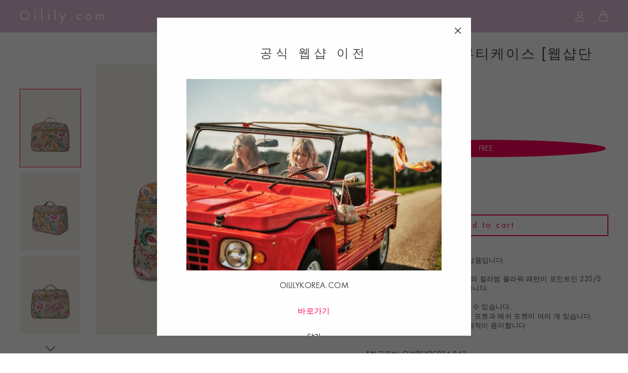

--- FILE ---
content_type: text/html; charset=utf-8
request_url: https://kr.oilily.com/products/%EB%B2%A0%EC%9D%B4%EC%A7%80-%EC%BD%94%EC%BD%94-%EB%B7%B0%ED%8B%B0%EC%BC%80%EC%9D%B4%EC%8A%A4-%EC%9B%B9%EC%83%B5%EB%8B%A8%EB%8F%85
body_size: 19731
content:
<!doctype html>
<html class="no-js" lang="en">
<head><!-- Google Tag Manager -->
  <script type="text/javascript">
    window.addEventListener('load', function(){
      window.dataLayer = window.dataLayer || [];  // init data layer if doesn't already exist
      
      // Find all forms on the page
      var forms = Array.from(document.querySelectorAll("form[action^='/cart/add']"));
      /**
       * Return all children with attribute name="add"
       * @param form form element
       */
      var getAddElements = function getAddElements(form) {
        return form.querySelectorAll('[type="submit"]');
      };
      var getIDElements = function getIDElements(form) {
        return form.querySelectorAll('[id="name"]');
      };
      /**
       * Filter out forms to narrow down to only main form.
       *
       * Priority order:
       * 1. Element has the attr type^='/cart/add'
       * 2. Form contains a element with attr type='submit'
       * 3. If after a filtering step there are no forms return forms before the last filter
       *
       * @param forms array of form elements
       */
      var mainForms = function mainForms(forms) {
        var formsWithId = forms.filter(function(form) {
          return getIDElements(form).length > 0;
        });
        if (formsWithId.length === 0) return forms;
        return formsWithId;
      };
      /**
       * Attach an event listener to all forms (to their submit buttons or
       * to the submit event if there are no buttons)
       *
       * @param forms array of form elements
       * @param event eventlistener to trigger
       */
      var attachEvents = function attachEvents(forms, event) {
        // Don't do anything on pages with no forms
        if (forms.length === 0) return;
        forms.forEach(function(form) {
          var addToCartElements = getAddElements(form);
          addToCartElements.length > 0
            ? addToCartElements.forEach(function(addToCartElem) {
              return addToCartElem.addEventListener('click', function() {
                return event(form);
              });
            })
            : form.addEventListener('submit', function() {
              return event(form);
            });
        });
      };
      
      function getProduct(form) {
        if (!!{"id":7140648288309,"title":"*베이지 코코 뷰티케이스 [웹샵단독]","handle":"베이지-코코-뷰티케이스-웹샵단독","description":"\u003cp\u003e해당 상품은 오일릴리 웹샵 단독 상품입니다. \u003cbr\u003e\u003cbr\u003e차분한 베이지 컬러에 오일릴리만의 컬러밤 플라워 패턴이 포인트인 23S\/S 신상품 베이지  코코 뷰티케이스입니다.\u003cbr\u003e\u003cbr\u003e* 메인 수납공간은 지퍼로 여닫을 수 있습니다.\u003cbr\u003e* 내부에 화장품 수납을 위한 지퍼 포켓과 메쉬 포켓이 여러 개 있습니다.\u003cbr\u003e* 안감에 보호 코팅이 되어 있어 세척이 용이합니다\u003c\/p\u003e\n\u003cp\u003e \u003c\/p\u003e\n\u003cp\u003e*한국품번: OWESYPC026-862\u003c\/p\u003e\n\u003cp\u003e*사이즈: 28W x 13D x 20H CM \/ 손잡이 : 4CM\u003c\/p\u003e\n\u003cp\u003e\u003cspan data-mce-fragment=\"1\"\u003e*소재: 폴리에스터95%,폴리우레탄5%\u003c\/span\u003e\u003c\/p\u003e\n\u003cp\u003e\u003cspan data-mce-fragment=\"1\"\u003e*제조국: 중국   *제조년월: 2023.01\u003c\/span\u003e\u003c\/p\u003e\n\u003cstyle\u003e\u003c!--\n#gs-content {padding:0}\n--\u003e\u003c\/style\u003e","published_at":"2023-02-01T14:32:22+09:00","created_at":"2023-02-01T14:31:37+09:00","vendor":"Oilily.com","type":"","tags":[],"price":19500000,"price_min":19500000,"price_max":19500000,"available":true,"price_varies":false,"compare_at_price":19500000,"compare_at_price_min":19500000,"compare_at_price_max":19500000,"compare_at_price_varies":false,"variants":[{"id":42098407997493,"title":"FREE","option1":"FREE","option2":null,"option3":null,"sku":"OWESYPC026-862","requires_shipping":true,"taxable":true,"featured_image":null,"available":true,"name":"*베이지 코코 뷰티케이스 [웹샵단독] - FREE","public_title":"FREE","options":["FREE"],"price":19500000,"weight":0,"compare_at_price":19500000,"inventory_management":"shopify","barcode":null,"requires_selling_plan":false,"selling_plan_allocations":[],"quantity_rule":{"min":1,"max":null,"increment":1}}],"images":["\/\/kr.oilily.com\/cdn\/shop\/products\/OWESYPC026-862.jpg?v=1675229541","\/\/kr.oilily.com\/cdn\/shop\/products\/OWESYPC026-862__1.jpg?v=1675229541","\/\/kr.oilily.com\/cdn\/shop\/products\/OWESYPC026-862__2.jpg?v=1675229540","\/\/kr.oilily.com\/cdn\/shop\/products\/OWESYPC026-862__3.jpg?v=1675229541"],"featured_image":"\/\/kr.oilily.com\/cdn\/shop\/products\/OWESYPC026-862.jpg?v=1675229541","options":["사이즈"],"media":[{"alt":null,"id":25838102577205,"position":1,"preview_image":{"aspect_ratio":0.78,"height":2000,"width":1560,"src":"\/\/kr.oilily.com\/cdn\/shop\/products\/OWESYPC026-862.jpg?v=1675229541"},"aspect_ratio":0.78,"height":2000,"media_type":"image","src":"\/\/kr.oilily.com\/cdn\/shop\/products\/OWESYPC026-862.jpg?v=1675229541","width":1560},{"alt":null,"id":25838102609973,"position":2,"preview_image":{"aspect_ratio":0.78,"height":2000,"width":1560,"src":"\/\/kr.oilily.com\/cdn\/shop\/products\/OWESYPC026-862__1.jpg?v=1675229541"},"aspect_ratio":0.78,"height":2000,"media_type":"image","src":"\/\/kr.oilily.com\/cdn\/shop\/products\/OWESYPC026-862__1.jpg?v=1675229541","width":1560},{"alt":null,"id":25838102642741,"position":3,"preview_image":{"aspect_ratio":0.78,"height":2000,"width":1560,"src":"\/\/kr.oilily.com\/cdn\/shop\/products\/OWESYPC026-862__2.jpg?v=1675229540"},"aspect_ratio":0.78,"height":2000,"media_type":"image","src":"\/\/kr.oilily.com\/cdn\/shop\/products\/OWESYPC026-862__2.jpg?v=1675229540","width":1560},{"alt":null,"id":25838102675509,"position":4,"preview_image":{"aspect_ratio":0.78,"height":2000,"width":1560,"src":"\/\/kr.oilily.com\/cdn\/shop\/products\/OWESYPC026-862__3.jpg?v=1675229541"},"aspect_ratio":0.78,"height":2000,"media_type":"image","src":"\/\/kr.oilily.com\/cdn\/shop\/products\/OWESYPC026-862__3.jpg?v=1675229541","width":1560}],"requires_selling_plan":false,"selling_plan_groups":[],"content":"\u003cp\u003e해당 상품은 오일릴리 웹샵 단독 상품입니다. \u003cbr\u003e\u003cbr\u003e차분한 베이지 컬러에 오일릴리만의 컬러밤 플라워 패턴이 포인트인 23S\/S 신상품 베이지  코코 뷰티케이스입니다.\u003cbr\u003e\u003cbr\u003e* 메인 수납공간은 지퍼로 여닫을 수 있습니다.\u003cbr\u003e* 내부에 화장품 수납을 위한 지퍼 포켓과 메쉬 포켓이 여러 개 있습니다.\u003cbr\u003e* 안감에 보호 코팅이 되어 있어 세척이 용이합니다\u003c\/p\u003e\n\u003cp\u003e \u003c\/p\u003e\n\u003cp\u003e*한국품번: OWESYPC026-862\u003c\/p\u003e\n\u003cp\u003e*사이즈: 28W x 13D x 20H CM \/ 손잡이 : 4CM\u003c\/p\u003e\n\u003cp\u003e\u003cspan data-mce-fragment=\"1\"\u003e*소재: 폴리에스터95%,폴리우레탄5%\u003c\/span\u003e\u003c\/p\u003e\n\u003cp\u003e\u003cspan data-mce-fragment=\"1\"\u003e*제조국: 중국   *제조년월: 2023.01\u003c\/span\u003e\u003c\/p\u003e\n\u003cstyle\u003e\u003c!--\n#gs-content {padding:0}\n--\u003e\u003c\/style\u003e"}) {
          return {"id":7140648288309,"title":"*베이지 코코 뷰티케이스 [웹샵단독]","handle":"베이지-코코-뷰티케이스-웹샵단독","description":"\u003cp\u003e해당 상품은 오일릴리 웹샵 단독 상품입니다. \u003cbr\u003e\u003cbr\u003e차분한 베이지 컬러에 오일릴리만의 컬러밤 플라워 패턴이 포인트인 23S\/S 신상품 베이지  코코 뷰티케이스입니다.\u003cbr\u003e\u003cbr\u003e* 메인 수납공간은 지퍼로 여닫을 수 있습니다.\u003cbr\u003e* 내부에 화장품 수납을 위한 지퍼 포켓과 메쉬 포켓이 여러 개 있습니다.\u003cbr\u003e* 안감에 보호 코팅이 되어 있어 세척이 용이합니다\u003c\/p\u003e\n\u003cp\u003e \u003c\/p\u003e\n\u003cp\u003e*한국품번: OWESYPC026-862\u003c\/p\u003e\n\u003cp\u003e*사이즈: 28W x 13D x 20H CM \/ 손잡이 : 4CM\u003c\/p\u003e\n\u003cp\u003e\u003cspan data-mce-fragment=\"1\"\u003e*소재: 폴리에스터95%,폴리우레탄5%\u003c\/span\u003e\u003c\/p\u003e\n\u003cp\u003e\u003cspan data-mce-fragment=\"1\"\u003e*제조국: 중국   *제조년월: 2023.01\u003c\/span\u003e\u003c\/p\u003e\n\u003cstyle\u003e\u003c!--\n#gs-content {padding:0}\n--\u003e\u003c\/style\u003e","published_at":"2023-02-01T14:32:22+09:00","created_at":"2023-02-01T14:31:37+09:00","vendor":"Oilily.com","type":"","tags":[],"price":19500000,"price_min":19500000,"price_max":19500000,"available":true,"price_varies":false,"compare_at_price":19500000,"compare_at_price_min":19500000,"compare_at_price_max":19500000,"compare_at_price_varies":false,"variants":[{"id":42098407997493,"title":"FREE","option1":"FREE","option2":null,"option3":null,"sku":"OWESYPC026-862","requires_shipping":true,"taxable":true,"featured_image":null,"available":true,"name":"*베이지 코코 뷰티케이스 [웹샵단독] - FREE","public_title":"FREE","options":["FREE"],"price":19500000,"weight":0,"compare_at_price":19500000,"inventory_management":"shopify","barcode":null,"requires_selling_plan":false,"selling_plan_allocations":[],"quantity_rule":{"min":1,"max":null,"increment":1}}],"images":["\/\/kr.oilily.com\/cdn\/shop\/products\/OWESYPC026-862.jpg?v=1675229541","\/\/kr.oilily.com\/cdn\/shop\/products\/OWESYPC026-862__1.jpg?v=1675229541","\/\/kr.oilily.com\/cdn\/shop\/products\/OWESYPC026-862__2.jpg?v=1675229540","\/\/kr.oilily.com\/cdn\/shop\/products\/OWESYPC026-862__3.jpg?v=1675229541"],"featured_image":"\/\/kr.oilily.com\/cdn\/shop\/products\/OWESYPC026-862.jpg?v=1675229541","options":["사이즈"],"media":[{"alt":null,"id":25838102577205,"position":1,"preview_image":{"aspect_ratio":0.78,"height":2000,"width":1560,"src":"\/\/kr.oilily.com\/cdn\/shop\/products\/OWESYPC026-862.jpg?v=1675229541"},"aspect_ratio":0.78,"height":2000,"media_type":"image","src":"\/\/kr.oilily.com\/cdn\/shop\/products\/OWESYPC026-862.jpg?v=1675229541","width":1560},{"alt":null,"id":25838102609973,"position":2,"preview_image":{"aspect_ratio":0.78,"height":2000,"width":1560,"src":"\/\/kr.oilily.com\/cdn\/shop\/products\/OWESYPC026-862__1.jpg?v=1675229541"},"aspect_ratio":0.78,"height":2000,"media_type":"image","src":"\/\/kr.oilily.com\/cdn\/shop\/products\/OWESYPC026-862__1.jpg?v=1675229541","width":1560},{"alt":null,"id":25838102642741,"position":3,"preview_image":{"aspect_ratio":0.78,"height":2000,"width":1560,"src":"\/\/kr.oilily.com\/cdn\/shop\/products\/OWESYPC026-862__2.jpg?v=1675229540"},"aspect_ratio":0.78,"height":2000,"media_type":"image","src":"\/\/kr.oilily.com\/cdn\/shop\/products\/OWESYPC026-862__2.jpg?v=1675229540","width":1560},{"alt":null,"id":25838102675509,"position":4,"preview_image":{"aspect_ratio":0.78,"height":2000,"width":1560,"src":"\/\/kr.oilily.com\/cdn\/shop\/products\/OWESYPC026-862__3.jpg?v=1675229541"},"aspect_ratio":0.78,"height":2000,"media_type":"image","src":"\/\/kr.oilily.com\/cdn\/shop\/products\/OWESYPC026-862__3.jpg?v=1675229541","width":1560}],"requires_selling_plan":false,"selling_plan_groups":[],"content":"\u003cp\u003e해당 상품은 오일릴리 웹샵 단독 상품입니다. \u003cbr\u003e\u003cbr\u003e차분한 베이지 컬러에 오일릴리만의 컬러밤 플라워 패턴이 포인트인 23S\/S 신상품 베이지  코코 뷰티케이스입니다.\u003cbr\u003e\u003cbr\u003e* 메인 수납공간은 지퍼로 여닫을 수 있습니다.\u003cbr\u003e* 내부에 화장품 수납을 위한 지퍼 포켓과 메쉬 포켓이 여러 개 있습니다.\u003cbr\u003e* 안감에 보호 코팅이 되어 있어 세척이 용이합니다\u003c\/p\u003e\n\u003cp\u003e \u003c\/p\u003e\n\u003cp\u003e*한국품번: OWESYPC026-862\u003c\/p\u003e\n\u003cp\u003e*사이즈: 28W x 13D x 20H CM \/ 손잡이 : 4CM\u003c\/p\u003e\n\u003cp\u003e\u003cspan data-mce-fragment=\"1\"\u003e*소재: 폴리에스터95%,폴리우레탄5%\u003c\/span\u003e\u003c\/p\u003e\n\u003cp\u003e\u003cspan data-mce-fragment=\"1\"\u003e*제조국: 중국   *제조년월: 2023.01\u003c\/span\u003e\u003c\/p\u003e\n\u003cstyle\u003e\u003c!--\n#gs-content {padding:0}\n--\u003e\u003c\/style\u003e"};
        } else {
          return null.find(function(prod) {
              return prod.id == parseInt(form.dataset.productid);
            });  
        }
      }
      
      function getCurrentVariant(form) {
        var product = getProduct(form);
        var selects = []
        if (typeof form !== 'undefined') {
          selects = form.querySelectorAll('[name="id"]');
        } else {
          selects = document.querySelectorAll('form[action^="/cart/add"] input[name="id"]');
        }
        if (!selects.length) return product.variants[0];
        var selectedId = selects[0].value;
        if (!/^[0-9]+$/.test(selectedId)) return product.variants[0];
  
        return product.variants.filter(function(variant) {
          return variant.id == selectedId;
        })[0];
      }
      
      var handleAddToCart = function handleAddToCart(form) {
        var product = getProduct(form);
        var variant = getCurrentVariant(form);
  
        window.dataLayer.push({
          "event": "addToCart",
          "ecommerce": {
            "currencyCode": ShopifyAnalytics.meta.currency,
            "add": {
              "products": [
                {
                  "name": product.title.replace("'", ''),
                  "sku": ((variant && variant.sku) || ""),
                  "id": product.id,
                  "variantId": ((variant && variant.id) || ""),
                  "image": "https://kr.oilily.com/cdn/shop/products/OWESYPC026-862_small.jpg?v=1675229541",
                  "shopifyId": "shopify_US_7140648288309_" + ((variant && variant.id) || ""),
                  "price": ((variant && variant.price) / 100 || 0),
                  "brand": "Oilily",
                  "variant": (variant && variant.title && (variant.title.replace("'", '')) || ""),
                  "quantity": document.getElementById("Quantity") ? Number(document.getElementById("Quantity").value) : 1,
                  
                }
              ]
            }
          }
        });
        console.log(dataLayer)
      };
  
      function getPageType() {
        
        return "Product Detail Page";
        
      }
      
      window.dataLayer.push({
        "event": "getVisitorType",
        "VisitorType": "Guest"
      });
      
      
      window.dataLayer.push({
        "event": "getPageType",
        "pageType": "product"
      });
      
      
        var product = {"id":7140648288309,"title":"*베이지 코코 뷰티케이스 [웹샵단독]","handle":"베이지-코코-뷰티케이스-웹샵단독","description":"\u003cp\u003e해당 상품은 오일릴리 웹샵 단독 상품입니다. \u003cbr\u003e\u003cbr\u003e차분한 베이지 컬러에 오일릴리만의 컬러밤 플라워 패턴이 포인트인 23S\/S 신상품 베이지  코코 뷰티케이스입니다.\u003cbr\u003e\u003cbr\u003e* 메인 수납공간은 지퍼로 여닫을 수 있습니다.\u003cbr\u003e* 내부에 화장품 수납을 위한 지퍼 포켓과 메쉬 포켓이 여러 개 있습니다.\u003cbr\u003e* 안감에 보호 코팅이 되어 있어 세척이 용이합니다\u003c\/p\u003e\n\u003cp\u003e \u003c\/p\u003e\n\u003cp\u003e*한국품번: OWESYPC026-862\u003c\/p\u003e\n\u003cp\u003e*사이즈: 28W x 13D x 20H CM \/ 손잡이 : 4CM\u003c\/p\u003e\n\u003cp\u003e\u003cspan data-mce-fragment=\"1\"\u003e*소재: 폴리에스터95%,폴리우레탄5%\u003c\/span\u003e\u003c\/p\u003e\n\u003cp\u003e\u003cspan data-mce-fragment=\"1\"\u003e*제조국: 중국   *제조년월: 2023.01\u003c\/span\u003e\u003c\/p\u003e\n\u003cstyle\u003e\u003c!--\n#gs-content {padding:0}\n--\u003e\u003c\/style\u003e","published_at":"2023-02-01T14:32:22+09:00","created_at":"2023-02-01T14:31:37+09:00","vendor":"Oilily.com","type":"","tags":[],"price":19500000,"price_min":19500000,"price_max":19500000,"available":true,"price_varies":false,"compare_at_price":19500000,"compare_at_price_min":19500000,"compare_at_price_max":19500000,"compare_at_price_varies":false,"variants":[{"id":42098407997493,"title":"FREE","option1":"FREE","option2":null,"option3":null,"sku":"OWESYPC026-862","requires_shipping":true,"taxable":true,"featured_image":null,"available":true,"name":"*베이지 코코 뷰티케이스 [웹샵단독] - FREE","public_title":"FREE","options":["FREE"],"price":19500000,"weight":0,"compare_at_price":19500000,"inventory_management":"shopify","barcode":null,"requires_selling_plan":false,"selling_plan_allocations":[],"quantity_rule":{"min":1,"max":null,"increment":1}}],"images":["\/\/kr.oilily.com\/cdn\/shop\/products\/OWESYPC026-862.jpg?v=1675229541","\/\/kr.oilily.com\/cdn\/shop\/products\/OWESYPC026-862__1.jpg?v=1675229541","\/\/kr.oilily.com\/cdn\/shop\/products\/OWESYPC026-862__2.jpg?v=1675229540","\/\/kr.oilily.com\/cdn\/shop\/products\/OWESYPC026-862__3.jpg?v=1675229541"],"featured_image":"\/\/kr.oilily.com\/cdn\/shop\/products\/OWESYPC026-862.jpg?v=1675229541","options":["사이즈"],"media":[{"alt":null,"id":25838102577205,"position":1,"preview_image":{"aspect_ratio":0.78,"height":2000,"width":1560,"src":"\/\/kr.oilily.com\/cdn\/shop\/products\/OWESYPC026-862.jpg?v=1675229541"},"aspect_ratio":0.78,"height":2000,"media_type":"image","src":"\/\/kr.oilily.com\/cdn\/shop\/products\/OWESYPC026-862.jpg?v=1675229541","width":1560},{"alt":null,"id":25838102609973,"position":2,"preview_image":{"aspect_ratio":0.78,"height":2000,"width":1560,"src":"\/\/kr.oilily.com\/cdn\/shop\/products\/OWESYPC026-862__1.jpg?v=1675229541"},"aspect_ratio":0.78,"height":2000,"media_type":"image","src":"\/\/kr.oilily.com\/cdn\/shop\/products\/OWESYPC026-862__1.jpg?v=1675229541","width":1560},{"alt":null,"id":25838102642741,"position":3,"preview_image":{"aspect_ratio":0.78,"height":2000,"width":1560,"src":"\/\/kr.oilily.com\/cdn\/shop\/products\/OWESYPC026-862__2.jpg?v=1675229540"},"aspect_ratio":0.78,"height":2000,"media_type":"image","src":"\/\/kr.oilily.com\/cdn\/shop\/products\/OWESYPC026-862__2.jpg?v=1675229540","width":1560},{"alt":null,"id":25838102675509,"position":4,"preview_image":{"aspect_ratio":0.78,"height":2000,"width":1560,"src":"\/\/kr.oilily.com\/cdn\/shop\/products\/OWESYPC026-862__3.jpg?v=1675229541"},"aspect_ratio":0.78,"height":2000,"media_type":"image","src":"\/\/kr.oilily.com\/cdn\/shop\/products\/OWESYPC026-862__3.jpg?v=1675229541","width":1560}],"requires_selling_plan":false,"selling_plan_groups":[],"content":"\u003cp\u003e해당 상품은 오일릴리 웹샵 단독 상품입니다. \u003cbr\u003e\u003cbr\u003e차분한 베이지 컬러에 오일릴리만의 컬러밤 플라워 패턴이 포인트인 23S\/S 신상품 베이지  코코 뷰티케이스입니다.\u003cbr\u003e\u003cbr\u003e* 메인 수납공간은 지퍼로 여닫을 수 있습니다.\u003cbr\u003e* 내부에 화장품 수납을 위한 지퍼 포켓과 메쉬 포켓이 여러 개 있습니다.\u003cbr\u003e* 안감에 보호 코팅이 되어 있어 세척이 용이합니다\u003c\/p\u003e\n\u003cp\u003e \u003c\/p\u003e\n\u003cp\u003e*한국품번: OWESYPC026-862\u003c\/p\u003e\n\u003cp\u003e*사이즈: 28W x 13D x 20H CM \/ 손잡이 : 4CM\u003c\/p\u003e\n\u003cp\u003e\u003cspan data-mce-fragment=\"1\"\u003e*소재: 폴리에스터95%,폴리우레탄5%\u003c\/span\u003e\u003c\/p\u003e\n\u003cp\u003e\u003cspan data-mce-fragment=\"1\"\u003e*제조국: 중국   *제조년월: 2023.01\u003c\/span\u003e\u003c\/p\u003e\n\u003cstyle\u003e\u003c!--\n#gs-content {padding:0}\n--\u003e\u003c\/style\u003e"};
  
        var variant = getCurrentVariant();
        if (variant) {
          window.dataLayer.push({
            "VariantCompareAtPrice": variant.compare_at_price / 100,
            "VariantPrice": variant.price / 100,
            "VariantInventoryQuantity": variant.inventory_quantity,
            "shopifyProductId": "shopify_US_7140648288309_" + ((variant && variant.id) || "")
          });
        }
        window.dataLayer.push({
          "event": "productDetailView",
          'pageType': 'product',
          "ecommerce": {
            "currencyCode": "KRW",
            "detail": {
              "products": [{
                "name": product.title.replace("'", ''),
                "sku": ((variant && variant.sku) || ""),
                "id": product.id,
                "image": "https://kr.oilily.com/cdn/shop/products/OWESYPC026-862_small.jpg?v=1675229541",
                "variantId": ((variant && variant.id) || ""),
                "shopifyId": "shopify_US_7140648288309_" + ((variant && variant.id) || ""),
                "price": product.price / 100,
                "brand": product.vendor.replace("'", ''),
                "variant": (variant && variant.title && (variant.title.replace("'", '')) || ""),
                
              }]
            }
          }
        });
        var handleVariantChange = function(event) {
          var variant = getCurrentVariant();
          window.dataLayer.push({
            "event": "productDetailView",
            "ecommerce": {
              "currencyCode": "KRW",
              "detail": {
                "products": [{
                  "name": product.title.replace("'", ''),
                  "sku": ((variant && variant.sku) || ""),
                  "id": product.id,
                  "image": "https://kr.oilily.com/cdn/shop/products/OWESYPC026-862_small.jpg?v=1675229541",
                  "variantId": ((variant && variant.id) || ""),
                  "shopifyId": "shopify_US_7140648288309_" + ((variant && variant.id) || ""),
                  "price": product.price / 100,
                  "brand": "Oilily",
                  "variant": (variant && variant.title && (variant.title.replace("'", '')) || ""),
                  
                }]
              }
            }
          });
          if (variant) {
            window.dataLayer.push({
              "VariantCompareAtPrice": variant.compare_at_price / 100,
              "VariantPrice": variant.price / 100,
              "VariantInventoryQuantity": variant.inventory_quantity,
              "shopifyProductId": "shopify_US_7140648288309_" + ((variant && variant.id) || "")
            });
          }
        };
        const jQueryActive = typeof jQuery !== "undefined"
        const formQuery = 'form[action^="/cart/add"] .single-option-selector'
        if (jQueryActive) {
          jQuery(formQuery).on('change', handleVariantChange);
        } else {
          document.querySelectorAll(formQuery).forEach(function(select) {
            select.addEventListener('change', handleVariantChange);
          });
        }
        attachEvents(mainForms(forms), handleAddToCart);
      
      
      

      Array.prototype.slice.call(document.querySelectorAll('a[href*="/products/"]'))
        .forEach(function(select) {
          select.addEventListener('click', handleProductClick);
        });
      function getClickedProductHandle(element) {
        var arr = element.href.split('/products/');
        return arr[arr.length-1];
      }
      function handleProductClick(event) {
        if(typeof allProducts == "undefined") return;
        var target = event.target.matches('a[href*="/products/"]')
          ? event.target
          : event.target.closest('a[href*="/products/"]');
        var handle = getClickedProductHandle(target);
        var clickedProduct = allProducts.filter(function(product) {
          return product.handle === handle;
        });
        if (clickedProduct[0]) delete clickedProduct[0].list;
        if (clickedProduct[0]) delete clickedProduct[0].handle;
        window.dataLayer.push({
          "event": "productClick",
          "ecommerce": {
            currencyCode: "KRW",
            "click": {
              "actionField": {"list": getPageType()},
              "products": clickedProduct
            }
          },
        });
      }

  
      var cart = {"note":null,"attributes":{},"original_total_price":0,"total_price":0,"total_discount":0,"total_weight":0.0,"item_count":0,"items":[],"requires_shipping":false,"currency":"KRW","items_subtotal_price":0,"cart_level_discount_applications":[],"checkout_charge_amount":0};
      var cartItems = cart.items.map(function(item, idx) {
        return {
          position: idx,
          sku: item.sku,
          id: item.product_id,
          variantId: item.variant_id,
          shopifyId: "shopify_US_" + item.product_id + "_" + item.variant_id,
          name: item.product_title.replace("'", ''),
          quantity: item.quantity,
          price: item.price / 100,
          brand: "Oilily",
          variant: item.variant_title
        };
      });
      if (cart.items.length) {
        var cartItemSkus = cart.items.length === 1
          ? cart.items[0].sku
          : cart.items.map(function(item, idx) {
            return item.sku;
          });

        var shopifyCartItemSkus = cart.items.length === 1
          ? "shopify_US_" + cart.items[0].product_id + "_" + cart.items[0].variant_id
          : cart.items.map(function(item, idx) {
            return "shopify_US_" + item.product_id + "_" + item.variant_id;
          });

        window.dataLayer.push({
          "cartItems": cartItemSkus,
          "shopifyCartItemSkus": shopifyCartItemSkus
        });
        
        window.dataLayer.push({
          "cartTotal": "0",
          "event": "currentCartUpdate",
          "ecommerce": {
            "currencyCode": "KRW",
            "actionField": { "list": "Shopping Cart" },
            "impressions": cartItems,
          }
        });
      }
      
    }, false);
  </script>

<script>(function(w,d,s,l,i){w[l]=w[l]||[];w[l].push({'gtm.start':
new Date().getTime(),event:'gtm.js'});var f=d.getElementsByTagName(s)[0],
j=d.createElement(s),dl=l!='dataLayer'?'&l='+l:'';j.async=true;j.src=
'https://www.googletagmanager.com/gtm.js?id='+i+dl;f.parentNode.insertBefore(j,f);
})(window,document,'script','dataLayer','GTM-PQ89JGJ');</script>
<!-- End Google Tag Manager -->
  
  <meta charset="utf-8">
  <meta http-equiv="X-UA-Compatible" content="IE=edge,chrome=1">
  <meta name="viewport" content="width=device-width,initial-scale=1">
  <meta name="theme-color" content="#fc0059">
  <link rel="canonical" href="https://kr.oilily.com/products/%eb%b2%a0%ec%9d%b4%ec%a7%80-%ec%bd%94%ec%bd%94-%eb%b7%b0%ed%8b%b0%ec%bc%80%ec%9d%b4%ec%8a%a4-%ec%9b%b9%ec%83%b5%eb%8b%a8%eb%8f%85"><link rel="shortcut icon" href="//kr.oilily.com/cdn/shop/files/06102022_Oilily_Women_SS23_08_861_C1_sRGB_32x32.jpg?v=1675756422" type="image/png" />
<title>
  *베이지 코코 뷰티케이스 [웹샵단독]
&ndash; Oilily.com
</title><meta name="description" content="해당 상품은 오일릴리 웹샵 단독 상품입니다. 차분한 베이지 컬러에 오일릴리만의 컬러밤 플라워 패턴이 포인트인 23S/S 신상품 베이지  코코 뷰티케이스입니다.* 메인 수납공간은 지퍼로 여닫을 수 있습니다.* 내부에 화장품 수납을 위한 지퍼 포켓과 메쉬 포켓이 여러 개 있습니다.* 안감에 보호 코팅이 되어 있어 세척이 용이합니다   *한국품번: OWESYPC026-862 *사이즈: 28W x 13D x 20H CM / 손잡이 : 4CM *소재: 폴리에스터95%,폴리우레탄5% *제조국: 중국   *제조년월: 2023.01"><meta property="og:site_name" content="Oilily.com">
<meta property="og:url" content="https://kr.oilily.com/products/%eb%b2%a0%ec%9d%b4%ec%a7%80-%ec%bd%94%ec%bd%94-%eb%b7%b0%ed%8b%b0%ec%bc%80%ec%9d%b4%ec%8a%a4-%ec%9b%b9%ec%83%b5%eb%8b%a8%eb%8f%85">
<meta property="og:title" content="*베이지 코코 뷰티케이스 [웹샵단독]">
<meta property="og:type" content="product">
<meta property="og:description" content="해당 상품은 오일릴리 웹샵 단독 상품입니다. 차분한 베이지 컬러에 오일릴리만의 컬러밤 플라워 패턴이 포인트인 23S/S 신상품 베이지  코코 뷰티케이스입니다.* 메인 수납공간은 지퍼로 여닫을 수 있습니다.* 내부에 화장품 수납을 위한 지퍼 포켓과 메쉬 포켓이 여러 개 있습니다.* 안감에 보호 코팅이 되어 있어 세척이 용이합니다   *한국품번: OWESYPC026-862 *사이즈: 28W x 13D x 20H CM / 손잡이 : 4CM *소재: 폴리에스터95%,폴리우레탄5% *제조국: 중국   *제조년월: 2023.01"><meta property="og:price:amount" content="195,000">
  <meta property="og:price:currency" content="KRW"><meta property="og:image" content="http://kr.oilily.com/cdn/shop/products/OWESYPC026-862_1200x630.jpg?v=1675229541"><meta property="og:image" content="http://kr.oilily.com/cdn/shop/products/OWESYPC026-862__1_1200x630.jpg?v=1675229541"><meta property="og:image" content="http://kr.oilily.com/cdn/shop/products/OWESYPC026-862__2_1200x630.jpg?v=1675229540">
<meta property="og:image:secure_url" content="https://kr.oilily.com/cdn/shop/products/OWESYPC026-862_1200x630.jpg?v=1675229541"><meta property="og:image:secure_url" content="https://kr.oilily.com/cdn/shop/products/OWESYPC026-862__1_1200x630.jpg?v=1675229541"><meta property="og:image:secure_url" content="https://kr.oilily.com/cdn/shop/products/OWESYPC026-862__2_1200x630.jpg?v=1675229540">
<meta name="twitter:site" content="@">
<meta name="twitter:card" content="summary_large_image">
<meta name="twitter:title" content="*베이지 코코 뷰티케이스 [웹샵단독]">
<meta name="twitter:description" content="해당 상품은 오일릴리 웹샵 단독 상품입니다. 차분한 베이지 컬러에 오일릴리만의 컬러밤 플라워 패턴이 포인트인 23S/S 신상품 베이지  코코 뷰티케이스입니다.* 메인 수납공간은 지퍼로 여닫을 수 있습니다.* 내부에 화장품 수납을 위한 지퍼 포켓과 메쉬 포켓이 여러 개 있습니다.* 안감에 보호 코팅이 되어 있어 세척이 용이합니다   *한국품번: OWESYPC026-862 *사이즈: 28W x 13D x 20H CM / 손잡이 : 4CM *소재: 폴리에스터95%,폴리우레탄5% *제조국: 중국   *제조년월: 2023.01">
<link href="//kr.oilily.com/cdn/shop/t/28/assets/tachyons.css?v=1792925229344135391632302465" rel="stylesheet" type="text/css" media="all" />
  <link href="//kr.oilily.com/cdn/shop/t/28/assets/oilily-fonts.scss.css?v=34937094240435726281759331609" rel="stylesheet" type="text/css" media="all" />
  <link href="//kr.oilily.com/cdn/shop/t/28/assets/theme.scss.css?v=131501706093313477591759331610" rel="stylesheet" type="text/css" media="all" />
  <link href="//kr.oilily.com/cdn/shop/t/28/assets/theme-oilily.scss.css?v=135613524746366903891632302465" rel="stylesheet" type="text/css" media="all" />
  <link href="//kr.oilily.com/cdn/shop/t/28/assets/code-theme.scss.css?v=123221125826390484021759331607" rel="stylesheet" type="text/css" media="all" />
  <link href="//kr.oilily.com/cdn/shop/t/28/assets/utils.scss.css?v=45135610477488624101632302465" rel="stylesheet" type="text/css" media="all" />
  

  <script>
    document.documentElement.className = document.documentElement.className.replace('no-js', 'js');

    window.theme = window.theme || {};
    theme.strings = {
      addToCart: "Add to cart",
      soldOut: "Sold Out",
      unavailable: "Unavailable",
      stockLabel: "[count] in stock",
      cartSavings: "You're saving [savings]",
      cartEmpty: "Your cart is currently empty.",
      cartTermsConfirmation: "You must agree with the terms and conditions of sales to check out"
    };
    theme.settings = {
      cartType: "drawer",
      moneyFormat: "₩{{amount_no_decimals}}",
      quickView: false,
      themeVersion: "3.1.7"
    };
  </script>

<script>window.performance && window.performance.mark && window.performance.mark('shopify.content_for_header.start');</script><meta id="shopify-digital-wallet" name="shopify-digital-wallet" content="/25886457909/digital_wallets/dialog">
<link rel="alternate" type="application/json+oembed" href="https://kr.oilily.com/products/%eb%b2%a0%ec%9d%b4%ec%a7%80-%ec%bd%94%ec%bd%94-%eb%b7%b0%ed%8b%b0%ec%bc%80%ec%9d%b4%ec%8a%a4-%ec%9b%b9%ec%83%b5%eb%8b%a8%eb%8f%85.oembed">
<script async="async" src="/checkouts/internal/preloads.js?locale=en-KR"></script>
<script id="shopify-features" type="application/json">{"accessToken":"6d09b11361902c38e94cd932f3ed3ab2","betas":["rich-media-storefront-analytics"],"domain":"kr.oilily.com","predictiveSearch":true,"shopId":25886457909,"locale":"en"}</script>
<script>var Shopify = Shopify || {};
Shopify.shop = "oilily-kr.myshopify.com";
Shopify.locale = "en";
Shopify.currency = {"active":"KRW","rate":"1.0"};
Shopify.country = "KR";
Shopify.theme = {"name":"Motion - V1.18.0","id":120468963381,"schema_name":"Motion","schema_version":"3.1.7","theme_store_id":796,"role":"main"};
Shopify.theme.handle = "null";
Shopify.theme.style = {"id":null,"handle":null};
Shopify.cdnHost = "kr.oilily.com/cdn";
Shopify.routes = Shopify.routes || {};
Shopify.routes.root = "/";</script>
<script type="module">!function(o){(o.Shopify=o.Shopify||{}).modules=!0}(window);</script>
<script>!function(o){function n(){var o=[];function n(){o.push(Array.prototype.slice.apply(arguments))}return n.q=o,n}var t=o.Shopify=o.Shopify||{};t.loadFeatures=n(),t.autoloadFeatures=n()}(window);</script>
<script id="shop-js-analytics" type="application/json">{"pageType":"product"}</script>
<script defer="defer" async type="module" src="//kr.oilily.com/cdn/shopifycloud/shop-js/modules/v2/client.init-shop-cart-sync_BApSsMSl.en.esm.js"></script>
<script defer="defer" async type="module" src="//kr.oilily.com/cdn/shopifycloud/shop-js/modules/v2/chunk.common_CBoos6YZ.esm.js"></script>
<script type="module">
  await import("//kr.oilily.com/cdn/shopifycloud/shop-js/modules/v2/client.init-shop-cart-sync_BApSsMSl.en.esm.js");
await import("//kr.oilily.com/cdn/shopifycloud/shop-js/modules/v2/chunk.common_CBoos6YZ.esm.js");

  window.Shopify.SignInWithShop?.initShopCartSync?.({"fedCMEnabled":true,"windoidEnabled":true});

</script>
<script id="__st">var __st={"a":25886457909,"offset":32400,"reqid":"ff10d7ad-bfce-4230-ba05-786592692cd2-1768883058","pageurl":"kr.oilily.com\/products\/%EB%B2%A0%EC%9D%B4%EC%A7%80-%EC%BD%94%EC%BD%94-%EB%B7%B0%ED%8B%B0%EC%BC%80%EC%9D%B4%EC%8A%A4-%EC%9B%B9%EC%83%B5%EB%8B%A8%EB%8F%85","u":"29e484ecbaab","p":"product","rtyp":"product","rid":7140648288309};</script>
<script>window.ShopifyPaypalV4VisibilityTracking = true;</script>
<script id="captcha-bootstrap">!function(){'use strict';const t='contact',e='account',n='new_comment',o=[[t,t],['blogs',n],['comments',n],[t,'customer']],c=[[e,'customer_login'],[e,'guest_login'],[e,'recover_customer_password'],[e,'create_customer']],r=t=>t.map((([t,e])=>`form[action*='/${t}']:not([data-nocaptcha='true']) input[name='form_type'][value='${e}']`)).join(','),a=t=>()=>t?[...document.querySelectorAll(t)].map((t=>t.form)):[];function s(){const t=[...o],e=r(t);return a(e)}const i='password',u='form_key',d=['recaptcha-v3-token','g-recaptcha-response','h-captcha-response',i],f=()=>{try{return window.sessionStorage}catch{return}},m='__shopify_v',_=t=>t.elements[u];function p(t,e,n=!1){try{const o=window.sessionStorage,c=JSON.parse(o.getItem(e)),{data:r}=function(t){const{data:e,action:n}=t;return t[m]||n?{data:e,action:n}:{data:t,action:n}}(c);for(const[e,n]of Object.entries(r))t.elements[e]&&(t.elements[e].value=n);n&&o.removeItem(e)}catch(o){console.error('form repopulation failed',{error:o})}}const l='form_type',E='cptcha';function T(t){t.dataset[E]=!0}const w=window,h=w.document,L='Shopify',v='ce_forms',y='captcha';let A=!1;((t,e)=>{const n=(g='f06e6c50-85a8-45c8-87d0-21a2b65856fe',I='https://cdn.shopify.com/shopifycloud/storefront-forms-hcaptcha/ce_storefront_forms_captcha_hcaptcha.v1.5.2.iife.js',D={infoText:'Protected by hCaptcha',privacyText:'Privacy',termsText:'Terms'},(t,e,n)=>{const o=w[L][v],c=o.bindForm;if(c)return c(t,g,e,D).then(n);var r;o.q.push([[t,g,e,D],n]),r=I,A||(h.body.append(Object.assign(h.createElement('script'),{id:'captcha-provider',async:!0,src:r})),A=!0)});var g,I,D;w[L]=w[L]||{},w[L][v]=w[L][v]||{},w[L][v].q=[],w[L][y]=w[L][y]||{},w[L][y].protect=function(t,e){n(t,void 0,e),T(t)},Object.freeze(w[L][y]),function(t,e,n,w,h,L){const[v,y,A,g]=function(t,e,n){const i=e?o:[],u=t?c:[],d=[...i,...u],f=r(d),m=r(i),_=r(d.filter((([t,e])=>n.includes(e))));return[a(f),a(m),a(_),s()]}(w,h,L),I=t=>{const e=t.target;return e instanceof HTMLFormElement?e:e&&e.form},D=t=>v().includes(t);t.addEventListener('submit',(t=>{const e=I(t);if(!e)return;const n=D(e)&&!e.dataset.hcaptchaBound&&!e.dataset.recaptchaBound,o=_(e),c=g().includes(e)&&(!o||!o.value);(n||c)&&t.preventDefault(),c&&!n&&(function(t){try{if(!f())return;!function(t){const e=f();if(!e)return;const n=_(t);if(!n)return;const o=n.value;o&&e.removeItem(o)}(t);const e=Array.from(Array(32),(()=>Math.random().toString(36)[2])).join('');!function(t,e){_(t)||t.append(Object.assign(document.createElement('input'),{type:'hidden',name:u})),t.elements[u].value=e}(t,e),function(t,e){const n=f();if(!n)return;const o=[...t.querySelectorAll(`input[type='${i}']`)].map((({name:t})=>t)),c=[...d,...o],r={};for(const[a,s]of new FormData(t).entries())c.includes(a)||(r[a]=s);n.setItem(e,JSON.stringify({[m]:1,action:t.action,data:r}))}(t,e)}catch(e){console.error('failed to persist form',e)}}(e),e.submit())}));const S=(t,e)=>{t&&!t.dataset[E]&&(n(t,e.some((e=>e===t))),T(t))};for(const o of['focusin','change'])t.addEventListener(o,(t=>{const e=I(t);D(e)&&S(e,y())}));const B=e.get('form_key'),M=e.get(l),P=B&&M;t.addEventListener('DOMContentLoaded',(()=>{const t=y();if(P)for(const e of t)e.elements[l].value===M&&p(e,B);[...new Set([...A(),...v().filter((t=>'true'===t.dataset.shopifyCaptcha))])].forEach((e=>S(e,t)))}))}(h,new URLSearchParams(w.location.search),n,t,e,['guest_login'])})(!0,!0)}();</script>
<script integrity="sha256-4kQ18oKyAcykRKYeNunJcIwy7WH5gtpwJnB7kiuLZ1E=" data-source-attribution="shopify.loadfeatures" defer="defer" src="//kr.oilily.com/cdn/shopifycloud/storefront/assets/storefront/load_feature-a0a9edcb.js" crossorigin="anonymous"></script>
<script data-source-attribution="shopify.dynamic_checkout.dynamic.init">var Shopify=Shopify||{};Shopify.PaymentButton=Shopify.PaymentButton||{isStorefrontPortableWallets:!0,init:function(){window.Shopify.PaymentButton.init=function(){};var t=document.createElement("script");t.src="https://kr.oilily.com/cdn/shopifycloud/portable-wallets/latest/portable-wallets.en.js",t.type="module",document.head.appendChild(t)}};
</script>
<script data-source-attribution="shopify.dynamic_checkout.buyer_consent">
  function portableWalletsHideBuyerConsent(e){var t=document.getElementById("shopify-buyer-consent"),n=document.getElementById("shopify-subscription-policy-button");t&&n&&(t.classList.add("hidden"),t.setAttribute("aria-hidden","true"),n.removeEventListener("click",e))}function portableWalletsShowBuyerConsent(e){var t=document.getElementById("shopify-buyer-consent"),n=document.getElementById("shopify-subscription-policy-button");t&&n&&(t.classList.remove("hidden"),t.removeAttribute("aria-hidden"),n.addEventListener("click",e))}window.Shopify?.PaymentButton&&(window.Shopify.PaymentButton.hideBuyerConsent=portableWalletsHideBuyerConsent,window.Shopify.PaymentButton.showBuyerConsent=portableWalletsShowBuyerConsent);
</script>
<script data-source-attribution="shopify.dynamic_checkout.cart.bootstrap">document.addEventListener("DOMContentLoaded",(function(){function t(){return document.querySelector("shopify-accelerated-checkout-cart, shopify-accelerated-checkout")}if(t())Shopify.PaymentButton.init();else{new MutationObserver((function(e,n){t()&&(Shopify.PaymentButton.init(),n.disconnect())})).observe(document.body,{childList:!0,subtree:!0})}}));
</script>

<script>window.performance && window.performance.mark && window.performance.mark('shopify.content_for_header.end');</script>
  <!--[if lt IE 9]>
<script src="//cdnjs.cloudflare.com/ajax/libs/html5shiv/3.7.2/html5shiv.min.js" type="text/javascript"></script>
<![endif]-->
<!--[if (lte IE 9) ]><script src="//kr.oilily.com/cdn/shop/t/28/assets/match-media.min.js?v=159635276924582161481632302435" type="text/javascript"></script><![endif]-->


  <script src="//ajax.googleapis.com/ajax/libs/jquery/3.1.0/jquery.min.js" type="text/javascript"></script>
  
  <script src="//kr.oilily.com/cdn/shop/t/28/assets/vendor.js" defer="defer"></script>



  

  
  <script src="//kr.oilily.com/cdn/shop/t/28/assets/theme.js?v=65338542328452112561632302737"></script>


<script src="//kr.oilily.com/cdn/shop/t/28/assets/code-theme_top.js?v=121803455705172914381632302423" ></script>
  <script src="//kr.oilily.com/cdn/shop/t/28/assets/code-theme_bottom.js?v=159484286875197713861632302737" defer="defer"></script>
<link href="https://monorail-edge.shopifysvc.com" rel="dns-prefetch">
<script>(function(){if ("sendBeacon" in navigator && "performance" in window) {try {var session_token_from_headers = performance.getEntriesByType('navigation')[0].serverTiming.find(x => x.name == '_s').description;} catch {var session_token_from_headers = undefined;}var session_cookie_matches = document.cookie.match(/_shopify_s=([^;]*)/);var session_token_from_cookie = session_cookie_matches && session_cookie_matches.length === 2 ? session_cookie_matches[1] : "";var session_token = session_token_from_headers || session_token_from_cookie || "";function handle_abandonment_event(e) {var entries = performance.getEntries().filter(function(entry) {return /monorail-edge.shopifysvc.com/.test(entry.name);});if (!window.abandonment_tracked && entries.length === 0) {window.abandonment_tracked = true;var currentMs = Date.now();var navigation_start = performance.timing.navigationStart;var payload = {shop_id: 25886457909,url: window.location.href,navigation_start,duration: currentMs - navigation_start,session_token,page_type: "product"};window.navigator.sendBeacon("https://monorail-edge.shopifysvc.com/v1/produce", JSON.stringify({schema_id: "online_store_buyer_site_abandonment/1.1",payload: payload,metadata: {event_created_at_ms: currentMs,event_sent_at_ms: currentMs}}));}}window.addEventListener('pagehide', handle_abandonment_event);}}());</script>
<script id="web-pixels-manager-setup">(function e(e,d,r,n,o){if(void 0===o&&(o={}),!Boolean(null===(a=null===(i=window.Shopify)||void 0===i?void 0:i.analytics)||void 0===a?void 0:a.replayQueue)){var i,a;window.Shopify=window.Shopify||{};var t=window.Shopify;t.analytics=t.analytics||{};var s=t.analytics;s.replayQueue=[],s.publish=function(e,d,r){return s.replayQueue.push([e,d,r]),!0};try{self.performance.mark("wpm:start")}catch(e){}var l=function(){var e={modern:/Edge?\/(1{2}[4-9]|1[2-9]\d|[2-9]\d{2}|\d{4,})\.\d+(\.\d+|)|Firefox\/(1{2}[4-9]|1[2-9]\d|[2-9]\d{2}|\d{4,})\.\d+(\.\d+|)|Chrom(ium|e)\/(9{2}|\d{3,})\.\d+(\.\d+|)|(Maci|X1{2}).+ Version\/(15\.\d+|(1[6-9]|[2-9]\d|\d{3,})\.\d+)([,.]\d+|)( \(\w+\)|)( Mobile\/\w+|) Safari\/|Chrome.+OPR\/(9{2}|\d{3,})\.\d+\.\d+|(CPU[ +]OS|iPhone[ +]OS|CPU[ +]iPhone|CPU IPhone OS|CPU iPad OS)[ +]+(15[._]\d+|(1[6-9]|[2-9]\d|\d{3,})[._]\d+)([._]\d+|)|Android:?[ /-](13[3-9]|1[4-9]\d|[2-9]\d{2}|\d{4,})(\.\d+|)(\.\d+|)|Android.+Firefox\/(13[5-9]|1[4-9]\d|[2-9]\d{2}|\d{4,})\.\d+(\.\d+|)|Android.+Chrom(ium|e)\/(13[3-9]|1[4-9]\d|[2-9]\d{2}|\d{4,})\.\d+(\.\d+|)|SamsungBrowser\/([2-9]\d|\d{3,})\.\d+/,legacy:/Edge?\/(1[6-9]|[2-9]\d|\d{3,})\.\d+(\.\d+|)|Firefox\/(5[4-9]|[6-9]\d|\d{3,})\.\d+(\.\d+|)|Chrom(ium|e)\/(5[1-9]|[6-9]\d|\d{3,})\.\d+(\.\d+|)([\d.]+$|.*Safari\/(?![\d.]+ Edge\/[\d.]+$))|(Maci|X1{2}).+ Version\/(10\.\d+|(1[1-9]|[2-9]\d|\d{3,})\.\d+)([,.]\d+|)( \(\w+\)|)( Mobile\/\w+|) Safari\/|Chrome.+OPR\/(3[89]|[4-9]\d|\d{3,})\.\d+\.\d+|(CPU[ +]OS|iPhone[ +]OS|CPU[ +]iPhone|CPU IPhone OS|CPU iPad OS)[ +]+(10[._]\d+|(1[1-9]|[2-9]\d|\d{3,})[._]\d+)([._]\d+|)|Android:?[ /-](13[3-9]|1[4-9]\d|[2-9]\d{2}|\d{4,})(\.\d+|)(\.\d+|)|Mobile Safari.+OPR\/([89]\d|\d{3,})\.\d+\.\d+|Android.+Firefox\/(13[5-9]|1[4-9]\d|[2-9]\d{2}|\d{4,})\.\d+(\.\d+|)|Android.+Chrom(ium|e)\/(13[3-9]|1[4-9]\d|[2-9]\d{2}|\d{4,})\.\d+(\.\d+|)|Android.+(UC? ?Browser|UCWEB|U3)[ /]?(15\.([5-9]|\d{2,})|(1[6-9]|[2-9]\d|\d{3,})\.\d+)\.\d+|SamsungBrowser\/(5\.\d+|([6-9]|\d{2,})\.\d+)|Android.+MQ{2}Browser\/(14(\.(9|\d{2,})|)|(1[5-9]|[2-9]\d|\d{3,})(\.\d+|))(\.\d+|)|K[Aa][Ii]OS\/(3\.\d+|([4-9]|\d{2,})\.\d+)(\.\d+|)/},d=e.modern,r=e.legacy,n=navigator.userAgent;return n.match(d)?"modern":n.match(r)?"legacy":"unknown"}(),u="modern"===l?"modern":"legacy",c=(null!=n?n:{modern:"",legacy:""})[u],f=function(e){return[e.baseUrl,"/wpm","/b",e.hashVersion,"modern"===e.buildTarget?"m":"l",".js"].join("")}({baseUrl:d,hashVersion:r,buildTarget:u}),m=function(e){var d=e.version,r=e.bundleTarget,n=e.surface,o=e.pageUrl,i=e.monorailEndpoint;return{emit:function(e){var a=e.status,t=e.errorMsg,s=(new Date).getTime(),l=JSON.stringify({metadata:{event_sent_at_ms:s},events:[{schema_id:"web_pixels_manager_load/3.1",payload:{version:d,bundle_target:r,page_url:o,status:a,surface:n,error_msg:t},metadata:{event_created_at_ms:s}}]});if(!i)return console&&console.warn&&console.warn("[Web Pixels Manager] No Monorail endpoint provided, skipping logging."),!1;try{return self.navigator.sendBeacon.bind(self.navigator)(i,l)}catch(e){}var u=new XMLHttpRequest;try{return u.open("POST",i,!0),u.setRequestHeader("Content-Type","text/plain"),u.send(l),!0}catch(e){return console&&console.warn&&console.warn("[Web Pixels Manager] Got an unhandled error while logging to Monorail."),!1}}}}({version:r,bundleTarget:l,surface:e.surface,pageUrl:self.location.href,monorailEndpoint:e.monorailEndpoint});try{o.browserTarget=l,function(e){var d=e.src,r=e.async,n=void 0===r||r,o=e.onload,i=e.onerror,a=e.sri,t=e.scriptDataAttributes,s=void 0===t?{}:t,l=document.createElement("script"),u=document.querySelector("head"),c=document.querySelector("body");if(l.async=n,l.src=d,a&&(l.integrity=a,l.crossOrigin="anonymous"),s)for(var f in s)if(Object.prototype.hasOwnProperty.call(s,f))try{l.dataset[f]=s[f]}catch(e){}if(o&&l.addEventListener("load",o),i&&l.addEventListener("error",i),u)u.appendChild(l);else{if(!c)throw new Error("Did not find a head or body element to append the script");c.appendChild(l)}}({src:f,async:!0,onload:function(){if(!function(){var e,d;return Boolean(null===(d=null===(e=window.Shopify)||void 0===e?void 0:e.analytics)||void 0===d?void 0:d.initialized)}()){var d=window.webPixelsManager.init(e)||void 0;if(d){var r=window.Shopify.analytics;r.replayQueue.forEach((function(e){var r=e[0],n=e[1],o=e[2];d.publishCustomEvent(r,n,o)})),r.replayQueue=[],r.publish=d.publishCustomEvent,r.visitor=d.visitor,r.initialized=!0}}},onerror:function(){return m.emit({status:"failed",errorMsg:"".concat(f," has failed to load")})},sri:function(e){var d=/^sha384-[A-Za-z0-9+/=]+$/;return"string"==typeof e&&d.test(e)}(c)?c:"",scriptDataAttributes:o}),m.emit({status:"loading"})}catch(e){m.emit({status:"failed",errorMsg:(null==e?void 0:e.message)||"Unknown error"})}}})({shopId: 25886457909,storefrontBaseUrl: "https://kr.oilily.com",extensionsBaseUrl: "https://extensions.shopifycdn.com/cdn/shopifycloud/web-pixels-manager",monorailEndpoint: "https://monorail-edge.shopifysvc.com/unstable/produce_batch",surface: "storefront-renderer",enabledBetaFlags: ["2dca8a86"],webPixelsConfigList: [{"id":"shopify-app-pixel","configuration":"{}","eventPayloadVersion":"v1","runtimeContext":"STRICT","scriptVersion":"0450","apiClientId":"shopify-pixel","type":"APP","privacyPurposes":["ANALYTICS","MARKETING"]},{"id":"shopify-custom-pixel","eventPayloadVersion":"v1","runtimeContext":"LAX","scriptVersion":"0450","apiClientId":"shopify-pixel","type":"CUSTOM","privacyPurposes":["ANALYTICS","MARKETING"]}],isMerchantRequest: false,initData: {"shop":{"name":"Oilily.com","paymentSettings":{"currencyCode":"KRW"},"myshopifyDomain":"oilily-kr.myshopify.com","countryCode":"KR","storefrontUrl":"https:\/\/kr.oilily.com"},"customer":null,"cart":null,"checkout":null,"productVariants":[{"price":{"amount":195000.0,"currencyCode":"KRW"},"product":{"title":"*베이지 코코 뷰티케이스 [웹샵단독]","vendor":"Oilily.com","id":"7140648288309","untranslatedTitle":"*베이지 코코 뷰티케이스 [웹샵단독]","url":"\/products\/%EB%B2%A0%EC%9D%B4%EC%A7%80-%EC%BD%94%EC%BD%94-%EB%B7%B0%ED%8B%B0%EC%BC%80%EC%9D%B4%EC%8A%A4-%EC%9B%B9%EC%83%B5%EB%8B%A8%EB%8F%85","type":""},"id":"42098407997493","image":{"src":"\/\/kr.oilily.com\/cdn\/shop\/products\/OWESYPC026-862.jpg?v=1675229541"},"sku":"OWESYPC026-862","title":"FREE","untranslatedTitle":"FREE"}],"purchasingCompany":null},},"https://kr.oilily.com/cdn","fcfee988w5aeb613cpc8e4bc33m6693e112",{"modern":"","legacy":""},{"shopId":"25886457909","storefrontBaseUrl":"https:\/\/kr.oilily.com","extensionBaseUrl":"https:\/\/extensions.shopifycdn.com\/cdn\/shopifycloud\/web-pixels-manager","surface":"storefront-renderer","enabledBetaFlags":"[\"2dca8a86\"]","isMerchantRequest":"false","hashVersion":"fcfee988w5aeb613cpc8e4bc33m6693e112","publish":"custom","events":"[[\"page_viewed\",{}],[\"product_viewed\",{\"productVariant\":{\"price\":{\"amount\":195000.0,\"currencyCode\":\"KRW\"},\"product\":{\"title\":\"*베이지 코코 뷰티케이스 [웹샵단독]\",\"vendor\":\"Oilily.com\",\"id\":\"7140648288309\",\"untranslatedTitle\":\"*베이지 코코 뷰티케이스 [웹샵단독]\",\"url\":\"\/products\/%EB%B2%A0%EC%9D%B4%EC%A7%80-%EC%BD%94%EC%BD%94-%EB%B7%B0%ED%8B%B0%EC%BC%80%EC%9D%B4%EC%8A%A4-%EC%9B%B9%EC%83%B5%EB%8B%A8%EB%8F%85\",\"type\":\"\"},\"id\":\"42098407997493\",\"image\":{\"src\":\"\/\/kr.oilily.com\/cdn\/shop\/products\/OWESYPC026-862.jpg?v=1675229541\"},\"sku\":\"OWESYPC026-862\",\"title\":\"FREE\",\"untranslatedTitle\":\"FREE\"}}]]"});</script><script>
  window.ShopifyAnalytics = window.ShopifyAnalytics || {};
  window.ShopifyAnalytics.meta = window.ShopifyAnalytics.meta || {};
  window.ShopifyAnalytics.meta.currency = 'KRW';
  var meta = {"product":{"id":7140648288309,"gid":"gid:\/\/shopify\/Product\/7140648288309","vendor":"Oilily.com","type":"","handle":"베이지-코코-뷰티케이스-웹샵단독","variants":[{"id":42098407997493,"price":19500000,"name":"*베이지 코코 뷰티케이스 [웹샵단독] - FREE","public_title":"FREE","sku":"OWESYPC026-862"}],"remote":false},"page":{"pageType":"product","resourceType":"product","resourceId":7140648288309,"requestId":"ff10d7ad-bfce-4230-ba05-786592692cd2-1768883058"}};
  for (var attr in meta) {
    window.ShopifyAnalytics.meta[attr] = meta[attr];
  }
</script>
<script class="analytics">
  (function () {
    var customDocumentWrite = function(content) {
      var jquery = null;

      if (window.jQuery) {
        jquery = window.jQuery;
      } else if (window.Checkout && window.Checkout.$) {
        jquery = window.Checkout.$;
      }

      if (jquery) {
        jquery('body').append(content);
      }
    };

    var hasLoggedConversion = function(token) {
      if (token) {
        return document.cookie.indexOf('loggedConversion=' + token) !== -1;
      }
      return false;
    }

    var setCookieIfConversion = function(token) {
      if (token) {
        var twoMonthsFromNow = new Date(Date.now());
        twoMonthsFromNow.setMonth(twoMonthsFromNow.getMonth() + 2);

        document.cookie = 'loggedConversion=' + token + '; expires=' + twoMonthsFromNow;
      }
    }

    var trekkie = window.ShopifyAnalytics.lib = window.trekkie = window.trekkie || [];
    if (trekkie.integrations) {
      return;
    }
    trekkie.methods = [
      'identify',
      'page',
      'ready',
      'track',
      'trackForm',
      'trackLink'
    ];
    trekkie.factory = function(method) {
      return function() {
        var args = Array.prototype.slice.call(arguments);
        args.unshift(method);
        trekkie.push(args);
        return trekkie;
      };
    };
    for (var i = 0; i < trekkie.methods.length; i++) {
      var key = trekkie.methods[i];
      trekkie[key] = trekkie.factory(key);
    }
    trekkie.load = function(config) {
      trekkie.config = config || {};
      trekkie.config.initialDocumentCookie = document.cookie;
      var first = document.getElementsByTagName('script')[0];
      var script = document.createElement('script');
      script.type = 'text/javascript';
      script.onerror = function(e) {
        var scriptFallback = document.createElement('script');
        scriptFallback.type = 'text/javascript';
        scriptFallback.onerror = function(error) {
                var Monorail = {
      produce: function produce(monorailDomain, schemaId, payload) {
        var currentMs = new Date().getTime();
        var event = {
          schema_id: schemaId,
          payload: payload,
          metadata: {
            event_created_at_ms: currentMs,
            event_sent_at_ms: currentMs
          }
        };
        return Monorail.sendRequest("https://" + monorailDomain + "/v1/produce", JSON.stringify(event));
      },
      sendRequest: function sendRequest(endpointUrl, payload) {
        // Try the sendBeacon API
        if (window && window.navigator && typeof window.navigator.sendBeacon === 'function' && typeof window.Blob === 'function' && !Monorail.isIos12()) {
          var blobData = new window.Blob([payload], {
            type: 'text/plain'
          });

          if (window.navigator.sendBeacon(endpointUrl, blobData)) {
            return true;
          } // sendBeacon was not successful

        } // XHR beacon

        var xhr = new XMLHttpRequest();

        try {
          xhr.open('POST', endpointUrl);
          xhr.setRequestHeader('Content-Type', 'text/plain');
          xhr.send(payload);
        } catch (e) {
          console.log(e);
        }

        return false;
      },
      isIos12: function isIos12() {
        return window.navigator.userAgent.lastIndexOf('iPhone; CPU iPhone OS 12_') !== -1 || window.navigator.userAgent.lastIndexOf('iPad; CPU OS 12_') !== -1;
      }
    };
    Monorail.produce('monorail-edge.shopifysvc.com',
      'trekkie_storefront_load_errors/1.1',
      {shop_id: 25886457909,
      theme_id: 120468963381,
      app_name: "storefront",
      context_url: window.location.href,
      source_url: "//kr.oilily.com/cdn/s/trekkie.storefront.cd680fe47e6c39ca5d5df5f0a32d569bc48c0f27.min.js"});

        };
        scriptFallback.async = true;
        scriptFallback.src = '//kr.oilily.com/cdn/s/trekkie.storefront.cd680fe47e6c39ca5d5df5f0a32d569bc48c0f27.min.js';
        first.parentNode.insertBefore(scriptFallback, first);
      };
      script.async = true;
      script.src = '//kr.oilily.com/cdn/s/trekkie.storefront.cd680fe47e6c39ca5d5df5f0a32d569bc48c0f27.min.js';
      first.parentNode.insertBefore(script, first);
    };
    trekkie.load(
      {"Trekkie":{"appName":"storefront","development":false,"defaultAttributes":{"shopId":25886457909,"isMerchantRequest":null,"themeId":120468963381,"themeCityHash":"3034159013555519975","contentLanguage":"en","currency":"KRW"},"isServerSideCookieWritingEnabled":true,"monorailRegion":"shop_domain","enabledBetaFlags":["65f19447"]},"Session Attribution":{},"S2S":{"facebookCapiEnabled":false,"source":"trekkie-storefront-renderer","apiClientId":580111}}
    );

    var loaded = false;
    trekkie.ready(function() {
      if (loaded) return;
      loaded = true;

      window.ShopifyAnalytics.lib = window.trekkie;

      var originalDocumentWrite = document.write;
      document.write = customDocumentWrite;
      try { window.ShopifyAnalytics.merchantGoogleAnalytics.call(this); } catch(error) {};
      document.write = originalDocumentWrite;

      window.ShopifyAnalytics.lib.page(null,{"pageType":"product","resourceType":"product","resourceId":7140648288309,"requestId":"ff10d7ad-bfce-4230-ba05-786592692cd2-1768883058","shopifyEmitted":true});

      var match = window.location.pathname.match(/checkouts\/(.+)\/(thank_you|post_purchase)/)
      var token = match? match[1]: undefined;
      if (!hasLoggedConversion(token)) {
        setCookieIfConversion(token);
        window.ShopifyAnalytics.lib.track("Viewed Product",{"currency":"KRW","variantId":42098407997493,"productId":7140648288309,"productGid":"gid:\/\/shopify\/Product\/7140648288309","name":"*베이지 코코 뷰티케이스 [웹샵단독] - FREE","price":"195000","sku":"OWESYPC026-862","brand":"Oilily.com","variant":"FREE","category":"","nonInteraction":true,"remote":false},undefined,undefined,{"shopifyEmitted":true});
      window.ShopifyAnalytics.lib.track("monorail:\/\/trekkie_storefront_viewed_product\/1.1",{"currency":"KRW","variantId":42098407997493,"productId":7140648288309,"productGid":"gid:\/\/shopify\/Product\/7140648288309","name":"*베이지 코코 뷰티케이스 [웹샵단독] - FREE","price":"195000","sku":"OWESYPC026-862","brand":"Oilily.com","variant":"FREE","category":"","nonInteraction":true,"remote":false,"referer":"https:\/\/kr.oilily.com\/products\/%EB%B2%A0%EC%9D%B4%EC%A7%80-%EC%BD%94%EC%BD%94-%EB%B7%B0%ED%8B%B0%EC%BC%80%EC%9D%B4%EC%8A%A4-%EC%9B%B9%EC%83%B5%EB%8B%A8%EB%8F%85"});
      }
    });


        var eventsListenerScript = document.createElement('script');
        eventsListenerScript.async = true;
        eventsListenerScript.src = "//kr.oilily.com/cdn/shopifycloud/storefront/assets/shop_events_listener-3da45d37.js";
        document.getElementsByTagName('head')[0].appendChild(eventsListenerScript);

})();</script>
<script
  defer
  src="https://kr.oilily.com/cdn/shopifycloud/perf-kit/shopify-perf-kit-3.0.4.min.js"
  data-application="storefront-renderer"
  data-shop-id="25886457909"
  data-render-region="gcp-us-central1"
  data-page-type="product"
  data-theme-instance-id="120468963381"
  data-theme-name="Motion"
  data-theme-version="3.1.7"
  data-monorail-region="shop_domain"
  data-resource-timing-sampling-rate="10"
  data-shs="true"
  data-shs-beacon="true"
  data-shs-export-with-fetch="true"
  data-shs-logs-sample-rate="1"
  data-shs-beacon-endpoint="https://kr.oilily.com/api/collect"
></script>
</head>

<body class="template-product" data-transitions="false">

 <!-- Google Tag Manager (noscript) -->
  <!-- Google Tag Manager (noscript) -->
<noscript><iframe src="https://www.googletagmanager.com/ns.html?id=GTM-PQ89JGJ"
height="0" width="0" style="display:none;visibility:hidden"></iframe></noscript>
<!-- End Google Tag Manager (noscript) -->
<!-- End Google Tag Manager (noscript) -->

  

  <a class="in-page-link visually-hidden skip-link" href="#MainContent">Skip to content</a>

  <div id="PageContainer" class="page-container">
    <div class="transition-body">

    <div id="shopify-section-header" class="shopify-section">



<div id="NavDrawer" class="drawer drawer--right">
  <div class="drawer__fixed-header">
    <div class="drawer__header appear-animation appear-delay-1">
      <div class="drawer__title">
        

      </div>
      <div class="drawer__close">
        <button type="button" class="drawer__close-button js-drawer-close">
          <svg aria-hidden="true" focusable="false" role="presentation" class="icon icon-close" viewBox="0 0 64 64"><defs><style>.cls-1{fill:none;stroke:#000;stroke-miterlimit:10;stroke-width:2px}</style></defs><path class="cls-1" d="M19 17.61l27.12 27.13m0-27.12L19 44.74"/></svg>
          <span class="icon__fallback-text">Close menu</span>
        </button>
      </div>
    </div>
  </div>
  <div class="drawer__inner">

    <ul class="mobile-nav" role="navigation" aria-label="Primary">
      

      

          <li class="mobile-nav__item appear-animation appear-delay-2">
            <a href="/account/login" class="mobile-nav__link">Log in</a>
          </li>
        
      

      <li class="mobile-nav__spacer"></li>

    </ul>

  <ul class="mobile-nav__social">
    
<li class="appear-animation appear-delay-3">
        <a href="https://www.facebook.com/oililyworld" title="Oilily.com on Facebook">
          <svg aria-hidden="true" focusable="false" role="presentation" class="icon icon-facebook" viewBox="0 0 32 32"><path fill="#444" d="M18.56 31.36V17.28h4.48l.64-5.12h-5.12v-3.2c0-1.28.64-2.56 2.56-2.56h2.56V1.28H19.2c-3.84 0-7.04 2.56-7.04 7.04v3.84H7.68v5.12h4.48v14.08h6.4z"/></svg>
          <span class="icon__fallback-text">Facebook</span>
        </a>
      </li>
    
    
    
<li class="appear-animation appear-delay-4">
        <a href="https://nl.pinterest.com/oililyworld" title="Oilily.com on Pinterest">
          <svg aria-hidden="true" focusable="false" role="presentation" class="icon icon-pinterest" viewBox="0 0 32 32"><path fill="#444" d="M27.52 9.6c-.64-5.76-6.4-8.32-12.8-7.68-4.48.64-9.6 4.48-9.6 10.24 0 3.2.64 5.76 3.84 6.4 1.28-2.56-.64-3.2-.64-4.48-1.28-7.04 8.32-12.16 13.44-7.04 3.2 3.84 1.28 14.08-4.48 13.44-5.12-1.28 2.56-9.6-1.92-11.52-3.2-1.28-5.12 4.48-3.84 7.04-1.28 4.48-3.2 8.96-1.92 15.36 2.56-1.92 3.84-5.76 4.48-9.6 1.28.64 1.92 1.92 3.84 1.92 6.4-.64 10.24-7.68 9.6-14.08z"/></svg>
          <span class="icon__fallback-text">Pinterest</span>
        </a>
      </li>
    
    
    
    
    
    
    
<li class="appear-animation appear-delay-5">
        <a href="https://vimeo.com/oilily" title="Oilily.com on Vimeo">
          <svg aria-hidden="true" focusable="false" role="presentation" class="icon icon-vimeo" viewBox="0 0 32 32"><path fill="#444" d="M.343 10.902l1.438 1.926q1.999-1.487 2.413-1.487 1.584 0 2.949 5.046l1.194 4.521q.828 3.132 1.292 4.814 1.804 5.046 4.534 5.046 4.339 0 10.53-8.336 6.069-7.922 6.288-12.528v-.536q0-5.606-4.485-5.752h-.341q-6.02 0-8.287 7.385 1.316-.561 2.291-.561 2.072 0 2.072 2.145 0 .268-.024.561-.146 1.731-2.047 4.729-1.95 3.144-2.901 3.144-1.267 0-2.242-4.777-.293-1.121-1.243-7.239-.414-2.632-1.536-3.9-.975-1.097-2.437-1.121-.195 0-.414.024-1.536.146-4.558 2.803-1.56 1.462-4.485 4.095z"/></svg>
          <span class="icon__fallback-text">Vimeo</span>
        </a>
      </li>
    
  </ul>

  </div>
</div>


  <div id="CartDrawer" class="drawer drawer--right drawer--has-fixed-footer" data-ajax-cart>
    <div class="drawer__fixed-header">
      <div class="drawer__header appear-animation appear-delay-1">
        <div class="drawer__title">Cart</div>
        <div class="drawer__close">
          <button type="button" class="drawer__close-button js-drawer-close">
            <svg aria-hidden="true" focusable="false" role="presentation" class="icon icon-close" viewBox="0 0 64 64"><defs><style>.cls-1{fill:none;stroke:#000;stroke-miterlimit:10;stroke-width:2px}</style></defs><path class="cls-1" d="M19 17.61l27.12 27.13m0-27.12L19 44.74"/></svg>
            <span class="icon__fallback-text">Translation missing: en.cart.general.close</span>
          </button>
        </div>
      </div>
    </div>
    <div class="drawer__inner">
      <div id="CartContainer" class="drawer__cart"></div>
    </div>
  </div>







<style>
  .site-nav__link {
    font-size: 12px;

    
      padding-left: 8px;
      padding-right: 8px;
    
  }
</style>
<div data-section-id="header" data-section-type="header-section">
 <div class="header-wrapper">
  
    
    <header class="site-header" data-sticky="false">
      <div class="page-width">
        <div
          class="header-layout header-layout--left-center"
          data-logo-align="left">

          
            <div class="header-item header-item--logo">
              


  <h1 class="site-header__logo" itemscope itemtype="http://schema.org/Organization">
    <a href="/" itemprop="url" class="site-header__logo-link">
      Oilily.com
    </a>
  </h1>


            </div>
          

          
            <div class="header-item header-item--navigation text-center">
              


<ul
  class="site-nav site-navigation medium-down--hide"
  
    role="navigation" aria-label="Primary"
  >
  
</ul>

            </div>
          

          

          <div class="header-item header-item--icons">
            <div class="site-nav site-nav--icons">
  
  <div class="site-nav__icons">
    
      <a class="site-nav__link site-nav__link--icon medium-down--hide" href="/account">
        <svg aria-hidden="true" focusable="false" role="presentation" class="icon icon-user" xmlns="http://www.w3.org/2000/svg" viewbox="0 0 64 64">
  <g fill="none" fill-rule="evenodd" stroke="#000" stroke-width="3">
    <circle cx="32" cy="21" r="10.5"/>
    <path stroke-linecap="round" stroke-linejoin="round" d="M11 54.368C13.357 44.964 21.865 38 32 38s18.643 6.964 21 16.368H11z"/>
  </g>
</svg>

        <span class="icon__fallback-text">
          
            Log in
          
        </span>
      </a>
    

    

    
      <button
        type="button"
        class="site-nav__link site-nav__link--icon js-drawer-open-nav large-up--hide"
        aria-controls="NavDrawer">
        <svg aria-hidden="true" focusable="false" role="presentation" class="icon icon-hamburger" viewBox="0 0 64 64"><defs><style>.cls-1{fill:none;stroke:#000;stroke-miterlimit:10;stroke-width:2px}</style></defs><path class="cls-1" d="M7 15h51M7 32h43M7 49h51"/></svg>
        <span class="icon__fallback-text">Site navigation</span>
      </button>
    
<a href="/cart" class="site-nav__link site-nav__link--icon js-drawer-open-cart js-no-transition" aria-controls="CartDrawer">
      <span class="cart-link">
        <svg aria-hidden="true" focusable="false" role="presentation" class="icon icon-cart" xmlns="http://www.w3.org/2000/svg" viewbox="0 0 64 64">
  <g fill="none" fill-rule="evenodd" stroke="#000" stroke-width="3">
    <path d="M18.067 24h27.865a2 2 0 0 1 1.976 1.69l4.068 26A2 2 0 0 1 50 54H14a2 2 0 0 1-1.976-2.31l4.067-26A2 2 0 0 1 18.067 24z"/>
    <path stroke-linecap="round" d="M41 32V18.4c0-4.64-4.03-8.4-9-8.4s-9 3.76-9 8.4V32"/>
  </g>
</svg>

        <span class="icon__fallback-text">Cart</span>
        <span class="cart-link__bubble"></span>
      </span>
    </a>
  </div>
</div>

          </div>
        </div>

        
      </div>
      <div class="site-header__search-container">
        <div class="site-header__search">
          <div class="page-width">
            <form action="/search" method="get" class="site-header__search-form" role="search">
              
              <button type="submit" class="text-link site-header__search-btn">
                <svg aria-hidden="true" focusable="false" role="presentation" class="icon icon-search" viewBox="0 0 64 64"><defs><style>.cls-1{fill:none;stroke:#000;stroke-miterlimit:10;stroke-width:2px}</style></defs><path class="cls-1" d="M44 27a17 17 0 1 1-17-17 17 17 0 0 1 17 17zm9.85 26.92L39.23 39.29"/></svg>
                <span class="icon__fallback-text">Search</span>
              </button>
              <input type="search" name="q" value="" placeholder="Search our store" class="site-header__search-input" aria-label="Search our store">
            </form>
            <button type="button" class="js-search-header-close text-link site-header__search-btn">
              <svg aria-hidden="true" focusable="false" role="presentation" class="icon icon-close" viewBox="0 0 64 64"><defs><style>.cls-1{fill:none;stroke:#000;stroke-miterlimit:10;stroke-width:2px}</style></defs><path class="cls-1" d="M19 17.61l27.12 27.13m0-27.12L19 44.74"/></svg>
              <span class="icon__fallback-text">"Close (esc)"</span>
            </button>
          </div>
        </div>
      </div>
    </header>
  </div>
</div>


</div>

      <main class="main-content" id="MainContent">
        <div id="shopify-section-product-template" class="shopify-section">

<div id="ProductSection-7140648288309"
  class="product-section"
  itemscope itemtype="http://schema.org/Product"
  data-section-id="7140648288309"
  data-section-type="product-template"
  
  
    data-enable-history-state="true"
  
  >

  




      






<meta itemprop="url" content="https://kr.oilily.com/products/%EB%B2%A0%EC%9D%B4%EC%A7%80-%EC%BD%94%EC%BD%94-%EB%B7%B0%ED%8B%B0%EC%BC%80%EC%9D%B4%EC%8A%A4-%EC%9B%B9%EC%83%B5%EB%8B%A8%EB%8F%85">
<meta itemprop="image" content="//kr.oilily.com/cdn/shop/products/OWESYPC026-862_620x.jpg?v=1675229541">




  <div data-padding-bottom class="page-content">
    <div class="page-width">

      

      <div class="grid" data-sticky-container>
        <div class="grid__item medium-up--one-half data-sticky-container">
          <div class="product-images"><div class="product-images product-images__slider" data-swiper data-swiper-options='{
    "threshold": 10, 
    "scrollbar": false,
    "pagination": false,
    "spaceBetween": 10,
    "touchAngle": 70,
    "slidesPerView": 1,
    "keyboard": {
      "enabled": true,
      "onlyInViewport": true
    }
  }'>
    <div class="swiper-container">
      <div class="swiper-wrapper">
        
<div class="swiper-slide" data-product-variant-image="[42098407997493]">
      <div class="product-image-main">
        <div style="height: 0; padding-bottom: 128.2051282051282%;"><a
              href="//kr.oilily.com/cdn/shop/products/OWESYPC026-862_1560x2000.jpg?v=1675229541"
              data-fancybox="productGallery"
             >
              
<img class="lazyload"
                      data-src="//kr.oilily.com/cdn/shop/products/OWESYPC026-862_{width}x.jpg?v=1675229541"
                      data-widths="[360, 540, 720, 900, 1080]"
                      data-aspectratio="0.78"
                      data-sizes="auto"
                      alt="*베이지 코코 뷰티케이스 [웹샵단독]"
                      src="//kr.oilily.com/cdn/shop/products/OWESYPC026-862_620x.jpg?v=1675229541"
                      >
                  <noscript>
                    <img class="lazyloaded" src="//kr.oilily.com/cdn/shop/products/OWESYPC026-862_620x.jpg?v=1675229541" alt="*베이지 코코 뷰티케이스 [웹샵단독]">
                  </noscript>
              
            
</a></div>
      </div>
    </div>
  
<div class="swiper-slide" data-product-variant-image="[42098407997493]">
      <div class="product-image-main">
        <div style="height: 0; padding-bottom: 128.2051282051282%;"><a
              href="//kr.oilily.com/cdn/shop/products/OWESYPC026-862__1_1560x2000.jpg?v=1675229541"
              data-fancybox="productGallery"
             >
              
<img class="lazyload"
                      data-src="//kr.oilily.com/cdn/shop/products/OWESYPC026-862__1_{width}x.jpg?v=1675229541"
                      data-widths="[360, 540, 720, 900, 1080]"
                      data-aspectratio="0.78"
                      data-sizes="auto"
                      alt="*베이지 코코 뷰티케이스 [웹샵단독]"
                      src="//kr.oilily.com/cdn/shop/products/OWESYPC026-862__1_620x.jpg?v=1675229541"
                      >
                  <noscript>
                    <img class="lazyloaded" src="//kr.oilily.com/cdn/shop/products/OWESYPC026-862__1_620x.jpg?v=1675229541" alt="*베이지 코코 뷰티케이스 [웹샵단독]">
                  </noscript>
              
            
</a></div>
      </div>
    </div>
  
<div class="swiper-slide" data-product-variant-image="[42098407997493]">
      <div class="product-image-main">
        <div style="height: 0; padding-bottom: 128.2051282051282%;"><a
              href="//kr.oilily.com/cdn/shop/products/OWESYPC026-862__2_1560x2000.jpg?v=1675229540"
              data-fancybox="productGallery"
             >
              
<img class="lazyload"
                      data-src="//kr.oilily.com/cdn/shop/products/OWESYPC026-862__2_{width}x.jpg?v=1675229540"
                      data-widths="[360, 540, 720, 900, 1080]"
                      data-aspectratio="0.78"
                      data-sizes="auto"
                      alt="*베이지 코코 뷰티케이스 [웹샵단독]"
                      src="//kr.oilily.com/cdn/shop/products/OWESYPC026-862__2_620x.jpg?v=1675229540"
                      >
                  <noscript>
                    <img class="lazyloaded" src="//kr.oilily.com/cdn/shop/products/OWESYPC026-862__2_620x.jpg?v=1675229540" alt="*베이지 코코 뷰티케이스 [웹샵단독]">
                  </noscript>
              
            
</a></div>
      </div>
    </div>
  
<div class="swiper-slide" data-product-variant-image="[42098407997493]">
      <div class="product-image-main">
        <div style="height: 0; padding-bottom: 128.2051282051282%;"><a
              href="//kr.oilily.com/cdn/shop/products/OWESYPC026-862__3_1560x2000.jpg?v=1675229541"
              data-fancybox="productGallery"
             >
              
<img class="lazyload"
                      data-src="//kr.oilily.com/cdn/shop/products/OWESYPC026-862__3_{width}x.jpg?v=1675229541"
                      data-widths="[360, 540, 720, 900, 1080]"
                      data-aspectratio="0.78"
                      data-sizes="auto"
                      alt="*베이지 코코 뷰티케이스 [웹샵단독]"
                      src="//kr.oilily.com/cdn/shop/products/OWESYPC026-862__3_620x.jpg?v=1675229541"
                      >
                  <noscript>
                    <img class="lazyloaded" src="//kr.oilily.com/cdn/shop/products/OWESYPC026-862__3_620x.jpg?v=1675229541" alt="*베이지 코코 뷰티케이스 [웹샵단독]">
                  </noscript>
              
            
</a></div>
      </div>
    </div>
  
      </div>
    </div>
  </div><div class="product-images product-images__slider-nav" data-swiper-options='{
    "scrollbar": false, 
    "pagination": false,
    "roundLengths": true,
    "direction": "vertical",
    "slideToClickedSlide": true,
    "speed": 600,
    "watchSlidesVisibility": true,"threshold": 10, 
    "spaceBetween": 10,
    "breakpointsInverse": true,
    "slidesPerView": "2",
    "breakpoints": {
      "768": {
        "slidesPerView": 2
      },
      "1024": {
        "slidesPerView": 3
      }
    }
  }'>
    <div class="swiper-container">
      <div class="swiper-wrapper">
        
<div class="product-thumbnail swiper-slide" data-product-variant-image="[42098407997493]">
      <div class="product-image-main">
        <div style="height: 0; padding-bottom: 128.2051282051282%;">
              
<img class="lazyload"
                      data-src="//kr.oilily.com/cdn/shop/products/OWESYPC026-862_{width}x.jpg?v=1675229541"
                      data-widths="[360, 540, 720, 900, 1080]"
                      data-aspectratio="0.78"
                      data-sizes="auto"
                      alt="*베이지 코코 뷰티케이스 [웹샵단독]"
                      src="//kr.oilily.com/cdn/shop/products/OWESYPC026-862_620x.jpg?v=1675229541"
                      >
                  <noscript>
                    <img class="lazyloaded" src="//kr.oilily.com/cdn/shop/products/OWESYPC026-862_620x.jpg?v=1675229541" alt="*베이지 코코 뷰티케이스 [웹샵단독]">
                  </noscript>
              
            
</div>
      </div>
    </div>
  
<div class="product-thumbnail swiper-slide" data-product-variant-image="[42098407997493]">
      <div class="product-image-main">
        <div style="height: 0; padding-bottom: 128.2051282051282%;">
              
<img class="lazyload"
                      data-src="//kr.oilily.com/cdn/shop/products/OWESYPC026-862__1_{width}x.jpg?v=1675229541"
                      data-widths="[360, 540, 720, 900, 1080]"
                      data-aspectratio="0.78"
                      data-sizes="auto"
                      alt="*베이지 코코 뷰티케이스 [웹샵단독]"
                      src="//kr.oilily.com/cdn/shop/products/OWESYPC026-862__1_620x.jpg?v=1675229541"
                      >
                  <noscript>
                    <img class="lazyloaded" src="//kr.oilily.com/cdn/shop/products/OWESYPC026-862__1_620x.jpg?v=1675229541" alt="*베이지 코코 뷰티케이스 [웹샵단독]">
                  </noscript>
              
            
</div>
      </div>
    </div>
  
<div class="product-thumbnail swiper-slide" data-product-variant-image="[42098407997493]">
      <div class="product-image-main">
        <div style="height: 0; padding-bottom: 128.2051282051282%;">
              
<img class="lazyload"
                      data-src="//kr.oilily.com/cdn/shop/products/OWESYPC026-862__2_{width}x.jpg?v=1675229540"
                      data-widths="[360, 540, 720, 900, 1080]"
                      data-aspectratio="0.78"
                      data-sizes="auto"
                      alt="*베이지 코코 뷰티케이스 [웹샵단독]"
                      src="//kr.oilily.com/cdn/shop/products/OWESYPC026-862__2_620x.jpg?v=1675229540"
                      >
                  <noscript>
                    <img class="lazyloaded" src="//kr.oilily.com/cdn/shop/products/OWESYPC026-862__2_620x.jpg?v=1675229540" alt="*베이지 코코 뷰티케이스 [웹샵단독]">
                  </noscript>
              
            
</div>
      </div>
    </div>
  
<div class="product-thumbnail swiper-slide" data-product-variant-image="[42098407997493]">
      <div class="product-image-main">
        <div style="height: 0; padding-bottom: 128.2051282051282%;">
              
<img class="lazyload"
                      data-src="//kr.oilily.com/cdn/shop/products/OWESYPC026-862__3_{width}x.jpg?v=1675229541"
                      data-widths="[360, 540, 720, 900, 1080]"
                      data-aspectratio="0.78"
                      data-sizes="auto"
                      alt="*베이지 코코 뷰티케이스 [웹샵단독]"
                      src="//kr.oilily.com/cdn/shop/products/OWESYPC026-862__3_620x.jpg?v=1675229541"
                      >
                  <noscript>
                    <img class="lazyloaded" src="//kr.oilily.com/cdn/shop/products/OWESYPC026-862__3_620x.jpg?v=1675229541" alt="*베이지 코코 뷰티케이스 [웹샵단독]">
                  </noscript>
              
            
</div>
      </div>
    </div>
  
      </div>
    </div>
  </div>
</div>

        </div>

        <div class="grid__item medium-up--one-half" data-sticky-element data-sticky-for="960" data-margin-top="160"><div class="product-single__meta" data-product-min-price data-product-min-price-value="10000">


          <div class="product-single__meta">
            

            <h1 class="product-single__title small-spacing" itemprop="name">*베이지 코코 뷰티케이스 [웹샵단독]</h1>

            

            <div class="product-information" itemprop="offers" itemscope itemtype="http://schema.org/Offer">
              
                <span id="PriceA11y-7140648288309" class="visually-hidden">Regular price</span>
              

              
                <span id="ProductPrice-7140648288309"
                  class="product__price"
                  itemprop="price"
                  content="195000.0">
                  ₩195,000
                </span>
              

              

              <meta itemprop="priceCurrency" content="KRW">
              <link itemprop="availability" href="http://schema.org/InStock">

              <hr class="hr--medium">

              
                
                
<form method="post" action="/cart/add" id="AddToCartForm-7140648288309" accept-charset="UTF-8" class="product-single__form" enctype="multipart/form-data"><input type="hidden" name="form_type" value="product" /><input type="hidden" name="utf8" value="✓" />
    
    
      
        

<div class="variant-wrapper variant-wrapper--button js">
  <label class="variant__label"
    for="ProductSelect-7140648288309-option-0">
    사이즈
    
  </label>
  <fieldset class="variant-input-wrap"
    name="사이즈"
    id="ProductSelect-7140648288309-option-0">
    
    

      <input type="radio"
         checked="checked"
        value="FREE"
        data-index="option1"
        name="사이즈"
        class="variant__input-7140648288309 variant__input-radio"
        
        
        id="ProductSelect-7140648288309-option-사이즈-free">
      
        <label
        for="ProductSelect-7140648288309-option-사이즈-free"
        class="productselect-radio--label">FREE</label>
      
    
  </fieldset>
</div>

      
    

  <select name="id" id="ProductSelect-7140648288309" class="product-single__variants no-js">
    

          <option 
            selected="selected" 
            value="42098407997493">
            FREE - ₩195,000 KRW
          </option>
        
      
    
  </select>

  
    <div class="product__quantity product__quantity--button js-qty">
      <label for="Quantity-7140648288309">Quantity</label>
      <input type="number" hidden="hidden" id="Quantity-7140648288309" name="quantity" value="1" min="1" class="js-qty__fallback">
    </div>
  

  

    <button
      type="submit"
      name="add"
      id="AddToCart-7140648288309"
      class="btn btn--full add-to-cart small-spacing"
      >
      <span id="AddToCartText-7140648288309">
        
          Add to cart
        
      </span>
    </button>

    

  
<input type="hidden" name="product-id" value="7140648288309" /><input type="hidden" name="section-id" value="product-template" /></form>

              

              
                <div class="product-single__description rte" itemprop="description">
                  <p><p>해당 상품은 오일릴리 웹샵 단독 상품입니다. <br><br>차분한 베이지 컬러에 오일릴리만의 컬러밤 플라워 패턴이 포인트인 23S/S 신상품 베이지  코코 뷰티케이스입니다.<br><br>* 메인 수납공간은 지퍼로 여닫을 수 있습니다.<br>* 내부에 화장품 수납을 위한 지퍼 포켓과 메쉬 포켓이 여러 개 있습니다.<br>* 안감에 보호 코팅이 되어 있어 세척이 용이합니다</p>
<p> </p>
<p>*한국품번: OWESYPC026-862</p>
<p>*사이즈: 28W x 13D x 20H CM / 손잡이 : 4CM</p>
<p><span data-mce-fragment="1">*소재: 폴리에스터95%,폴리우레탄5%</span></p>
<p><span data-mce-fragment="1">*제조국: 중국   *제조년월: 2023.01</span></p>
<style><!--
#gs-content {padding:0}
--></style></p>

                  

                </div>

                


<div class="collapsibles-wrapper collapsibles-wrapper--border-bottom">
  


  
  

    

    

    

    
      <form method="post" action="/contact#contact_form" id="contact_form" accept-charset="UTF-8" class="contact-form"><input type="hidden" name="form_type" value="contact" /><input type="hidden" name="utf8" value="✓" />

        <button type="button" class="label collapsible-trigger collapsible-trigger-btn collapsible-trigger-btn--borders" aria-controls="Product-content-4-7140648288309">
          질문하다
          <span class="collapsible-trigger__icon collapsible-trigger__icon--open" role="presentation">
  <svg aria-hidden="true" focusable="false" role="presentation" class="icon icon--wide icon-chevron-down" viewBox="0 0 28 16"><path d="M1.57 1.59l12.76 12.77L27.1 1.59" stroke-width="2" stroke="#000" fill="none" fill-rule="evenodd"/></svg>
</span>

        </button>
        <div id="Product-content-4-7140648288309" class="collapsible-content collapsible-content--all">
          <div class="collapsible-content__inner rte">
            <div class="form-vertical">

              <input type="hidden" name="contact[product]" value="Product question for: https://kr.oilily.com/admin/products/7140648288309">

              <div class="grid grid--small">
                <div class="grid__item medium-up--one-half">
                  <label for="ContactFormName">Name</label>
                  <input type="text" id="ContactFormName" class="input-full" name="contact[name]" autocapitalize="words" value="">
                </div>

                <div class="grid__item medium-up--one-half">
                  <label for="ContactFormEmail">Email*</label>
                  <input type="email" id="ContactFormEmail" class="input-full" name="contact[email]" autocorrect="off" autocapitalize="off" value="">
                </div>
              </div>

              <!--
              <label for="ContactFormPhone">Phone number</label>
              <input type="tel" id="ContactFormPhone" class="input-full" name="contact[phone]" pattern="[0-9\-]*" value="">
              -->

              <label for="ContactFormMessage">Message</label>
              <textarea rows="5" id="ContactFormMessage" class="input-full" name="contact[body]"></textarea>

              <input type="submit" class="btn right" value="Send">

            </div>
          </div>
        </div>

        

        

      </form>
    
  

  
    <button type="button" class="label collapsible-trigger collapsible-trigger-btn collapsible-trigger-btn--borders" aria-controls="Product-content-socials">
      Share
      <span class="collapsible-trigger__icon collapsible-trigger__icon--open" role="presentation">
  <svg aria-hidden="true" focusable="false" role="presentation" class="icon icon--wide icon-chevron-down" viewBox="0 0 28 16"><path d="M1.57 1.59l12.76 12.77L27.1 1.59" stroke-width="2" stroke="#000" fill="none" fill-rule="evenodd"/></svg>
</span>

    </button>
    <div id="Product-content-socials" class="collapsible-content collapsible-content--all">
      <div class="collapsible-content__inner">        
        <div class="social-sharing"><a target="_blank" href="//www.facebook.com/sharer.php?u=https://kr.oilily.com/products/%EB%B2%A0%EC%9D%B4%EC%A7%80-%EC%BD%94%EC%BD%94-%EB%B7%B0%ED%8B%B0%EC%BC%80%EC%9D%B4%EC%8A%A4-%EC%9B%B9%EC%83%B5%EB%8B%A8%EB%8F%85" class="social-sharing__link" title="Share on Facebook">
      <svg aria-hidden="true" focusable="false" role="presentation" class="icon icon-facebook" viewBox="0 0 32 32"><path fill="#444" d="M18.56 31.36V17.28h4.48l.64-5.12h-5.12v-3.2c0-1.28.64-2.56 2.56-2.56h2.56V1.28H19.2c-3.84 0-7.04 2.56-7.04 7.04v3.84H7.68v5.12h4.48v14.08h6.4z"/></svg>
      <span class="social-sharing__title" aria-hidden="true">Share</span>
      <span class="visually-hidden">Share on Facebook</span>
    </a><a target="_blank" href="//twitter.com/share?text=*%EB%B2%A0%EC%9D%B4%EC%A7%80%20%EC%BD%94%EC%BD%94%20%EB%B7%B0%ED%8B%B0%EC%BC%80%EC%9D%B4%EC%8A%A4%20[%EC%9B%B9%EC%83%B5%EB%8B%A8%EB%8F%85]&amp;url=https://kr.oilily.com/products/%EB%B2%A0%EC%9D%B4%EC%A7%80-%EC%BD%94%EC%BD%94-%EB%B7%B0%ED%8B%B0%EC%BC%80%EC%9D%B4%EC%8A%A4-%EC%9B%B9%EC%83%B5%EB%8B%A8%EB%8F%85" class="social-sharing__link" title="Tweet on Twitter">
      <svg aria-hidden="true" focusable="false" role="presentation" class="icon icon-twitter" viewBox="0 0 32 32"><path fill="#444" d="M31.281 6.733q-1.304 1.924-3.13 3.26 0 .13.033.408t.033.408q0 2.543-.75 5.086t-2.282 4.858-3.635 4.108-5.053 2.869-6.341 1.076q-5.282 0-9.65-2.836.913.065 1.5.065 4.401 0 7.857-2.673-2.054-.033-3.668-1.255t-2.266-3.146q.554.13 1.206.13.88 0 1.663-.261-2.184-.456-3.619-2.184t-1.435-3.977v-.065q1.239.652 2.836.717-1.271-.848-2.021-2.233t-.75-2.983q0-1.63.815-3.195 2.38 2.967 5.754 4.678t7.319 1.907q-.228-.815-.228-1.434 0-2.608 1.858-4.45t4.532-1.842q1.304 0 2.51.522t2.054 1.467q2.152-.424 4.01-1.532-.685 2.217-2.771 3.488 1.989-.261 3.619-.978z"/></svg>
      <span class="social-sharing__title" aria-hidden="true">Tweet</span>
      <span class="visually-hidden">Tweet on Twitter</span>
    </a><a target="_blank" href="//pinterest.com/pin/create/button/?url=https://kr.oilily.com/products/%EB%B2%A0%EC%9D%B4%EC%A7%80-%EC%BD%94%EC%BD%94-%EB%B7%B0%ED%8B%B0%EC%BC%80%EC%9D%B4%EC%8A%A4-%EC%9B%B9%EC%83%B5%EB%8B%A8%EB%8F%85&amp;media=//kr.oilily.com/cdn/shop/products/OWESYPC026-862_1024x1024.jpg?v=1675229541&amp;description=*%EB%B2%A0%EC%9D%B4%EC%A7%80%20%EC%BD%94%EC%BD%94%20%EB%B7%B0%ED%8B%B0%EC%BC%80%EC%9D%B4%EC%8A%A4%20[%EC%9B%B9%EC%83%B5%EB%8B%A8%EB%8F%85]" class="social-sharing__link" title="Pin on Pinterest">
      <svg aria-hidden="true" focusable="false" role="presentation" class="icon icon-pinterest" viewBox="0 0 32 32"><path fill="#444" d="M27.52 9.6c-.64-5.76-6.4-8.32-12.8-7.68-4.48.64-9.6 4.48-9.6 10.24 0 3.2.64 5.76 3.84 6.4 1.28-2.56-.64-3.2-.64-4.48-1.28-7.04 8.32-12.16 13.44-7.04 3.2 3.84 1.28 14.08-4.48 13.44-5.12-1.28 2.56-9.6-1.92-11.52-3.2-1.28-5.12 4.48-3.84 7.04-1.28 4.48-3.2 8.96-1.92 15.36 2.56-1.92 3.84-5.76 4.48-9.6 1.28.64 1.92 1.92 3.84 1.92 6.4-.64 10.24-7.68 9.6-14.08z"/></svg>
      <span class="social-sharing__title" aria-hidden="true">Pin it</span>
      <span class="visually-hidden">Pin on Pinterest</span>
    </a></div>

      </div>
    </div>

  

</div>

<script type="text/javascript">
    // data-padding-bottom

$(".collapsible-trigger").click(function(){
  var containerHeight
  var $contentContainer = $('[data-padding-bottom]')


  setTimeout(getHeight, 150)


  function getHeight(){
    if($('.collapsibles-wrapper').find('.is-open').length !== 0){
      containerHeight = $('.collapsibles-wrapper').height();
      $contentContainer.css({
        "padding-bottom": containerHeight
      })
    }else{
      $contentContainer.css({
        "padding-bottom": 0
      })
    }
  }
});

</script>
              
            </div>
          </div>
        </div>
      </div>

      
    </div>

    <script type="application/json" id="ProductJson-7140648288309">
      {"id":7140648288309,"title":"*베이지 코코 뷰티케이스 [웹샵단독]","handle":"베이지-코코-뷰티케이스-웹샵단독","description":"\u003cp\u003e해당 상품은 오일릴리 웹샵 단독 상품입니다. \u003cbr\u003e\u003cbr\u003e차분한 베이지 컬러에 오일릴리만의 컬러밤 플라워 패턴이 포인트인 23S\/S 신상품 베이지  코코 뷰티케이스입니다.\u003cbr\u003e\u003cbr\u003e* 메인 수납공간은 지퍼로 여닫을 수 있습니다.\u003cbr\u003e* 내부에 화장품 수납을 위한 지퍼 포켓과 메쉬 포켓이 여러 개 있습니다.\u003cbr\u003e* 안감에 보호 코팅이 되어 있어 세척이 용이합니다\u003c\/p\u003e\n\u003cp\u003e \u003c\/p\u003e\n\u003cp\u003e*한국품번: OWESYPC026-862\u003c\/p\u003e\n\u003cp\u003e*사이즈: 28W x 13D x 20H CM \/ 손잡이 : 4CM\u003c\/p\u003e\n\u003cp\u003e\u003cspan data-mce-fragment=\"1\"\u003e*소재: 폴리에스터95%,폴리우레탄5%\u003c\/span\u003e\u003c\/p\u003e\n\u003cp\u003e\u003cspan data-mce-fragment=\"1\"\u003e*제조국: 중국   *제조년월: 2023.01\u003c\/span\u003e\u003c\/p\u003e\n\u003cstyle\u003e\u003c!--\n#gs-content {padding:0}\n--\u003e\u003c\/style\u003e","published_at":"2023-02-01T14:32:22+09:00","created_at":"2023-02-01T14:31:37+09:00","vendor":"Oilily.com","type":"","tags":[],"price":19500000,"price_min":19500000,"price_max":19500000,"available":true,"price_varies":false,"compare_at_price":19500000,"compare_at_price_min":19500000,"compare_at_price_max":19500000,"compare_at_price_varies":false,"variants":[{"id":42098407997493,"title":"FREE","option1":"FREE","option2":null,"option3":null,"sku":"OWESYPC026-862","requires_shipping":true,"taxable":true,"featured_image":null,"available":true,"name":"*베이지 코코 뷰티케이스 [웹샵단독] - FREE","public_title":"FREE","options":["FREE"],"price":19500000,"weight":0,"compare_at_price":19500000,"inventory_management":"shopify","barcode":null,"requires_selling_plan":false,"selling_plan_allocations":[],"quantity_rule":{"min":1,"max":null,"increment":1}}],"images":["\/\/kr.oilily.com\/cdn\/shop\/products\/OWESYPC026-862.jpg?v=1675229541","\/\/kr.oilily.com\/cdn\/shop\/products\/OWESYPC026-862__1.jpg?v=1675229541","\/\/kr.oilily.com\/cdn\/shop\/products\/OWESYPC026-862__2.jpg?v=1675229540","\/\/kr.oilily.com\/cdn\/shop\/products\/OWESYPC026-862__3.jpg?v=1675229541"],"featured_image":"\/\/kr.oilily.com\/cdn\/shop\/products\/OWESYPC026-862.jpg?v=1675229541","options":["사이즈"],"media":[{"alt":null,"id":25838102577205,"position":1,"preview_image":{"aspect_ratio":0.78,"height":2000,"width":1560,"src":"\/\/kr.oilily.com\/cdn\/shop\/products\/OWESYPC026-862.jpg?v=1675229541"},"aspect_ratio":0.78,"height":2000,"media_type":"image","src":"\/\/kr.oilily.com\/cdn\/shop\/products\/OWESYPC026-862.jpg?v=1675229541","width":1560},{"alt":null,"id":25838102609973,"position":2,"preview_image":{"aspect_ratio":0.78,"height":2000,"width":1560,"src":"\/\/kr.oilily.com\/cdn\/shop\/products\/OWESYPC026-862__1.jpg?v=1675229541"},"aspect_ratio":0.78,"height":2000,"media_type":"image","src":"\/\/kr.oilily.com\/cdn\/shop\/products\/OWESYPC026-862__1.jpg?v=1675229541","width":1560},{"alt":null,"id":25838102642741,"position":3,"preview_image":{"aspect_ratio":0.78,"height":2000,"width":1560,"src":"\/\/kr.oilily.com\/cdn\/shop\/products\/OWESYPC026-862__2.jpg?v=1675229540"},"aspect_ratio":0.78,"height":2000,"media_type":"image","src":"\/\/kr.oilily.com\/cdn\/shop\/products\/OWESYPC026-862__2.jpg?v=1675229540","width":1560},{"alt":null,"id":25838102675509,"position":4,"preview_image":{"aspect_ratio":0.78,"height":2000,"width":1560,"src":"\/\/kr.oilily.com\/cdn\/shop\/products\/OWESYPC026-862__3.jpg?v=1675229541"},"aspect_ratio":0.78,"height":2000,"media_type":"image","src":"\/\/kr.oilily.com\/cdn\/shop\/products\/OWESYPC026-862__3.jpg?v=1675229541","width":1560}],"requires_selling_plan":false,"selling_plan_groups":[],"content":"\u003cp\u003e해당 상품은 오일릴리 웹샵 단독 상품입니다. \u003cbr\u003e\u003cbr\u003e차분한 베이지 컬러에 오일릴리만의 컬러밤 플라워 패턴이 포인트인 23S\/S 신상품 베이지  코코 뷰티케이스입니다.\u003cbr\u003e\u003cbr\u003e* 메인 수납공간은 지퍼로 여닫을 수 있습니다.\u003cbr\u003e* 내부에 화장품 수납을 위한 지퍼 포켓과 메쉬 포켓이 여러 개 있습니다.\u003cbr\u003e* 안감에 보호 코팅이 되어 있어 세척이 용이합니다\u003c\/p\u003e\n\u003cp\u003e \u003c\/p\u003e\n\u003cp\u003e*한국품번: OWESYPC026-862\u003c\/p\u003e\n\u003cp\u003e*사이즈: 28W x 13D x 20H CM \/ 손잡이 : 4CM\u003c\/p\u003e\n\u003cp\u003e\u003cspan data-mce-fragment=\"1\"\u003e*소재: 폴리에스터95%,폴리우레탄5%\u003c\/span\u003e\u003c\/p\u003e\n\u003cp\u003e\u003cspan data-mce-fragment=\"1\"\u003e*제조국: 중국   *제조년월: 2023.01\u003c\/span\u003e\u003c\/p\u003e\n\u003cstyle\u003e\u003c!--\n#gs-content {padding:0}\n--\u003e\u003c\/style\u003e"}
    </script>
  </div>
</div>



  
    







  





</div>

<script>
  // Override default values of shop.strings for each template.
  // Alternate product templates can change values of
  // add to cart button, sold out, and unavailable states here.
  theme.productStrings = {
    addToCart: "Add to cart",
    soldOut: "Sold Out",
    unavailable: "Unavailable"
  };
</script>

      </main>

      <div id="shopify-section-footer" class="shopify-section"><footer class="site-footer">
  <div class="page-width">

    <div class="grid">
      
      


      <div class="grid__item medium-up--hide">
        

      </div>
    </div>

    
</div>
</footer>


</div>

    </div>
  </div>

  <div id="shopify-section-newsletter-popup" class="shopify-section index-section--hidden">

<div
  id="NewsletterPopup-newsletter-popup"
  class="modal modal--square modal--mobile-friendly"
  data-section-id="newsletter-popup"
  data-section-type="newsletter-popup"
  data-delay-days="30"
  data-delay-seconds="2"
  data-test-mode="true">
  <div class="modal__inner">
    <div class="modal__centered medium-up--text-center">
      <div class="modal__centered-content">

        <div class="newsletter">
          
            <h2 class="h1">공식 웹샵 이전</h2>
          

          
            <div class="image-wrap small--hide" style="height: 0; padding-bottom: 75.0%;"><img class="lazyload lazypreload" role="presentation"
                  data-src="//kr.oilily.com/cdn/shop/files/06102022_Oilily_Women_SS23_08_861_C1_sRGB_{width}x.jpg?v=1675756422"
                  data-widths="[540, 720, 900, 1080]"
                  data-aspectratio="1.3333333333333333"
                  data-sizes="auto"
                  alt="">
            </div>
          

          
            <div class="rte">
              <p>OILILYKOREA.COM</p>
            </div>
          

          

          
          <div class="popup-cta">
            <a href="https://www.oililykorea.com/" class="btn--secondary">
              바로가기
            </a>
          </div>
          

         <button type="button" class="text-close js-modal-close">닫기</button>
        </div>
      </div>

      <button type="button" class="modal__close js-modal-close text-link">
        <svg aria-hidden="true" focusable="false" role="presentation" class="icon icon-close" viewBox="0 0 64 64"><defs><style>.cls-1{fill:none;stroke:#000;stroke-miterlimit:10;stroke-width:2px}</style></defs><path class="cls-1" d="M19 17.61l27.12 27.13m0-27.12L19 44.74"/></svg>
        <span class="icon__fallback-text">"Close (esc)"</span>
      </button>
    </div>
  </div>
</div>




</div>

  
    <script id="CartTemplate" type="text/template">

  <form action="/cart" method="post" novalidate class="cart ajaxcart">
    <div class="drawer__inner drawer__inner--has-fixed-footer">
      {{#items}}
      <div class="ajaxcart__product appear-animation appear-delay-{{animationRow}}">
        <div class="ajaxcart__row">
          <div class="grid">
            <div class="grid__item one-third">
              <a href="{{url}}" class="ajaxcart__product-image"><img src="{{img}}" alt="{{name}}"></a>
            </div>
            <div class="grid__item two-thirds">
              <div class="ajaxcart__product-name--wrapper">
                <a href="{{url}}" class="ajaxcart__product-name">{{{name}}}</a>
                {{#if variation}}
                  <span class="ajaxcart__product-meta">{{variation}}</span>
                {{/if}}
                {{#properties}}
                  {{#each this}}
                    {{#if this}}
                      <span class="ajaxcart__product-meta">{{@key}}: {{this}}</span>
                    {{/if}}
                  {{/each}}
                {{/properties}}
              </div>

              <div class="grid grid--full display-table">
                <div class="grid__item display-table-cell one-half">
                  <div class="ajaxcart__quantity js-qty">
                    <label for="updates_{{key}}" class="visually-hidden">Quantity</label>
                    <input type="number" id="updates_{{key}}" name="updates[]" value="{{itemQty}}" min="0" class="js-qty__fallback" data-id="{{key}}">
                  </div>
                </div>
                <div class="grid__item display-table-cell one-half text-right">
                  {{#if discountsApplied}}
                    <small class="ajaxcart__price--strikethrough">{{{price}}}</small>
                    <span class="ajaxcart__price">
                      {{{discountedPrice}}}
                    </span>
                  {{else}}
                    <span class="ajaxcart__price">
                      {{{price}}}
                    </span>
                    <span class="ajaxcart__price ajaxcart__price--compare" data-ajax-cart-price-compare>
                      {{{price}}}
                    </span>
                  {{/if}}
                </div>
              </div>
              {{#if discountsApplied}}
                <div class="grid grid--full display-table">
                  <div class="grid__item text-right">
                    {{#each discounts}}
                      <small class="ajaxcart__discount">{{this.title}}</small>
                    {{/each}}
                  </div>
                </div>
              {{/if}}
            </div>
          </div>
        </div>
      </div>
      {{/items}}

      
    </div>
    <div class="drawer__footer drawer__footer--fixed appear-animation appear-delay-{{lastAnimationRow}}">
      <div class="grid grid--full">
        <div class="grid__item two-thirds">
          <p class="ajaxcart__subtotal">Subtotal</p>
        </div>
        <div class="grid__item one-third text-right">
          <p class="ajaxcart__price">{{{totalPrice}}}</p>
        </div>
      </div>
      {{#if totalCartDiscount}}
        <p class="ajaxcart__savings text-center">{{{totalCartDiscount}}}</p>
      {{/if}}
      <p class="ajaxcart__note">
        Shipping, taxes, and discounts calculated at checkout.
        
      </p>
      
      <button type="submit" class="btn--secondary btn--full cart__checkout" name="checkout">
        Check out
      </button>
    </div>
  </form>

</script>

  

  

  
  <script src="//kr.oilily.com/cdn/shop/t/28/assets/sticky.min.js?v=85548875487094587161632302440" type="text/javascript"></script>
  
  

  <script id="JsQty" type="text/template">

  <div class="js-qty__wrapper">
    <button type="button"
      class="js-qty__adjust js-qty__adjust--minus"
      data-id="{{key}}"
      data-qty="{{itemMinus}}"
      aria-label="Reduce item quantity by one">
        <svg aria-hidden="true" focusable="false" role="presentation" class="icon icon-minus" viewBox="0 0 20 20"><path fill="#444" d="M17.543 11.029H2.1A1.032 1.032 0 0 1 1.071 10c0-.566.463-1.029 1.029-1.029h15.443c.566 0 1.029.463 1.029 1.029 0 .566-.463 1.029-1.029 1.029z"/></svg>
        <span class="icon__fallback-text" aria-hidden="true">&minus;</span>
    </button>
    <input type="text" id="{{inputId}}"
      class="js-qty__num"
      value="{{itemQty}}"
      min="1"
      data-id="{{key}}"
      aria-label="quantity"
      pattern="[0-9]*"
      name="{{inputName}}">
    <button type="button"
      class="js-qty__adjust js-qty__adjust--plus"
      data-id="{{key}}"
      data-qty="{{itemAdd}}"
      aria-label="Increase item quantity by one">
        <svg aria-hidden="true" focusable="false" role="presentation" class="icon icon-plus" viewBox="0 0 20 20"><path fill="#444" d="M17.409 8.929h-6.695V2.258c0-.566-.506-1.029-1.071-1.029s-1.071.463-1.071 1.029v6.671H1.967C1.401 8.929.938 9.435.938 10s.463 1.071 1.029 1.071h6.605V17.7c0 .566.506 1.029 1.071 1.029s1.071-.463 1.071-1.029v-6.629h6.695c.566 0 1.029-.506 1.029-1.071s-.463-1.071-1.029-1.071z"/></svg>
        <span class="icon__fallback-text" aria-hidden="true">+</span>
    </button>
  </div>

</script>

  <div id="VideoModal" class="modal modal--solid">
  <div class="modal__inner">
    <div class="modal__centered page-width text-center">
      <div class="modal__centered-content">
        <div class="video-wrapper video-wrapper--modal">
          <div id="VideoHolder"></div>
        </div>
      </div>
    </div>
  </div>

  <button type="button" class="modal__close js-modal-close text-link">
    <svg aria-hidden="true" focusable="false" role="presentation" class="icon icon-close" viewBox="0 0 64 64"><defs><style>.cls-1{fill:none;stroke:#000;stroke-miterlimit:10;stroke-width:2px}</style></defs><path class="cls-1" d="M19 17.61l27.12 27.13m0-27.12L19 44.74"/></svg>
    <span class="icon__fallback-text">"Close (esc)"</span>
  </button>
</div>

  <div class="pswp" tabindex="-1" role="dialog" aria-hidden="true">
  <div class="pswp__bg"></div>
  <div class="pswp__scroll-wrap">
    <div class="pswp__container">
      <div class="pswp__item"></div>
      <div class="pswp__item"></div>
      <div class="pswp__item"></div>
    </div>

    <div class="pswp__ui pswp__ui--hidden">
      <div class="pswp__top-bar">
        <div class="pswp__counter"></div>
        <button class="pswp__button pswp__button--close" title="Close (esc)">
            <svg aria-hidden="true" focusable="false" role="presentation" class="icon icon-close" viewBox="0 0 64 64"><defs><style>.cls-1{fill:none;stroke:#000;stroke-miterlimit:10;stroke-width:2px}</style></defs><path class="cls-1" d="M19 17.61l27.12 27.13m0-27.12L19 44.74"/></svg>
        </button>

        <div class="pswp__preloader">
          <div class="pswp__preloader__icn">
            <div class="pswp__preloader__cut">
            <div class="pswp__preloader__donut"></div>
            </div>
          </div>
        </div>
      </div>

      <div class="pswp__share-modal pswp__share-modal--hidden pswp__single-tap">
        <div class="pswp__share-tooltip"></div>
      </div>

      <button class="pswp__button pswp__button--arrow--left" title="Previous">
        <svg aria-hidden="true" focusable="false" role="presentation" class="icon icon--wide icon-arrow-left" viewBox="0 0 50 15"><path d="M50 5.38v4.25H15V15L0 7.5 15 0v5.38z"/></svg>
      </button>

      <button class="pswp__button pswp__button--arrow--right" title="Next">
        <svg aria-hidden="true" focusable="false" role="presentation" class="icon icon--wide icon-arrow-right" viewBox="0 0 50 15"><path d="M0 9.63V5.38h35V0l15 7.5L35 15V9.63z"/></svg>
      </button>

      <div class="pswp__caption">
        <div class="pswp__caption__center"></div>
      </div>
    </div>
  </div>
</div>

<div id="shopify-section-site-country-popup" class="shopify-section"><div style="display:none;" >
    <div id="country-message" data-country-message-options='{
      "location_api_url": "https://extreme-ip-lookup.com/json/",
      "location_field_name": "countryCode",
      "expires_in_days": 30,
      "current_country_code": "EN",
      "popup_messages": {
        }
      }'>
      <div class="wrapper">
        <h2 class="country-message-title">
          <span data-country-message-title>&nbsp;</span>
          <span data-country-message-name-title></span>
        </h2>
        <p class="country-message-text" data-country-message-text></p>
        <p class="country-message-buttons">
          <a href="#" class="button button__primary country-message-url" data-country-message-url><span data-country-message-label></span></a>
          <input type="button" value="&nbsp;" class="button-popup button__mandy country-message-stay" data-country-message-stay />
        </p>
      </div>
    </div>
  </div>

</div><!-- Google AdWords Dynamic Remarketing -->




<script type="text/javascript">
 
 var google_tag_params = {
 ecomm_prodid: 'shopify_NL_7140648288309_42098407997493',
 ecomm_pagetype: 'product',
 ecomm_totalvalue: 195000
 };
 
</script>
</body>
</html>
